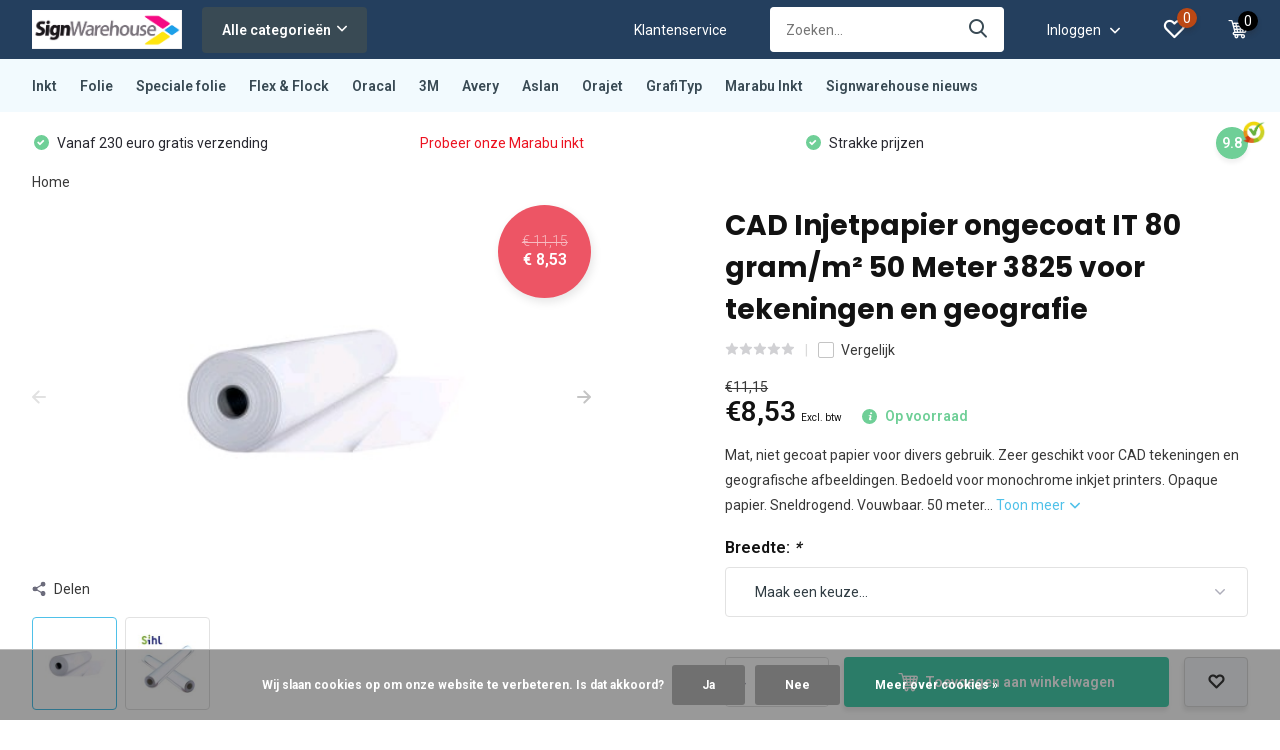

--- FILE ---
content_type: text/html;charset=utf-8
request_url: https://www.signwarehouse.nl/cad-inkjetpapier-ongecoat-80-gram-50-m.html
body_size: 21298
content:
<!doctype html>
<html lang="nl" class="product-page enable-overflow">
	<head>
            <meta charset="utf-8"/>
<!-- [START] 'blocks/head.rain' -->
<!--

  (c) 2008-2026 Lightspeed Netherlands B.V.
  http://www.lightspeedhq.com
  Generated: 20-01-2026 @ 17:17:47

-->
<link rel="canonical" href="https://www.signwarehouse.nl/cad-inkjetpapier-ongecoat-80-gram-50-m.html"/>
<link rel="alternate" href="https://www.signwarehouse.nl/index.rss" type="application/rss+xml" title="Nieuwe producten"/>
<link href="https://cdn.webshopapp.com/assets/cookielaw.css?2025-02-20" rel="stylesheet" type="text/css"/>
<meta name="robots" content="noodp,noydir"/>
<meta property="og:url" content="https://www.signwarehouse.nl/cad-inkjetpapier-ongecoat-80-gram-50-m.html?source=facebook"/>
<meta property="og:site_name" content="Signwarehouse"/>
<meta property="og:title" content="CAD Inkjetpapier ongecoat 80 gram 50 Meter"/>
<meta property="og:description" content="Mat, niet gecoat papier voor divers gebruik. Zeer geschikt voor CAD tekeningen en geografische afbeeldingen. Bedoeld voor monochrome inkjet printers. Opaque papier. Sneldrogend. Vouwbaar. 50 meter"/>
<meta property="og:image" content="https://cdn.webshopapp.com/shops/90294/files/51173520/cad-injetpapier-ongecoat-it-80-gram-m2-50-meter-38.jpg"/>
<script>
</script><!-- BOF Google Code for SignWareHouse - Added by GMU - https://gmu.online/ -->
<!-- Global site tag (gtag.js) - Google Ads: "AW-601822883"-->
<script async src="https://www.googletagmanager.com/gtag/js?id=AW-601822883"></script>
<script>
    window.dataLayer = window.dataLayer || [];
    function gtag(){dataLayer.push(arguments);}
    gtag('js', new Date());

    gtag('config', "AW-601822883");
</script>
<!-- EOF Google Code for SignWareHouse - Added by GMU - https://gmu.online/ -->
<script>
</script>
<!--[if lt IE 9]>
<script src="https://cdn.webshopapp.com/assets/html5shiv.js?2025-02-20"></script>
<![endif]-->
<!-- [END] 'blocks/head.rain' -->
		<meta http-equiv="x-ua-compatible" content="ie=edge">
		<title>CAD Inkjetpapier ongecoat 80 gram 50 Meter - Signwarehouse</title>
		<meta name="description" content="Mat, niet gecoat papier voor divers gebruik. Zeer geschikt voor CAD tekeningen en geografische afbeeldingen. Bedoeld voor monochrome inkjet printers. Opaque papier. Sneldrogend. Vouwbaar. 50 meter">
		<meta name="keywords" content="Mat, gecoat papier voor divers gebruik. Zeer geschikt voor CAD tekeningen en hoge resolutie Graphic Art presentaties Beschikbaar in diverse uitvoeringen 50 / 91 meter. Betaalbaar. Mooie afwerking. Ideaal ook voor Monochroom CAD proef prints en goedkope po">
		<meta name="theme-color" content="#ffffff">
		<meta name="MobileOptimized" content="320">
		<meta name="HandheldFriendly" content="true">
		<meta name="viewport" content="width=device-width, initial-scale=1, initial-scale=1, minimum-scale=1, maximum-scale=1, user-scalable=no">
		<meta name="author" content="https://www.dmws.nl/">
		
		<link rel="preconnect" href="https://fonts.googleapis.com">
		<link rel="dns-prefetch" href="https://fonts.googleapis.com">
				<link rel="preconnect" href="//cdn.webshopapp.com/">
		<link rel="dns-prefetch" href="//cdn.webshopapp.com/">
    
    		<link rel="preload" href="https://fonts.googleapis.com/css?family=Roboto:300,400,500,600,700,800,900%7CPoppins:300,400,500,600,700,800,900&display=swap" as="style">
    <link rel="preload" href="https://cdn.webshopapp.com/shops/90294/themes/171530/assets/owl-carousel-min.css?2025052817324120210105160919" as="style">
    <link rel="preload" href="https://cdn.webshopapp.com/shops/90294/themes/171530/assets/fancybox.css?2025052817324120210105160919" as="style">
    <link rel="preload" href="https://cdn.webshopapp.com/shops/90294/themes/171530/assets/icomoon.css?2025052817324120210105160919" as="style">
    <link rel="preload" href="https://cdn.webshopapp.com/shops/90294/themes/171530/assets/compete.css?2025052817324120210105160919" as="style">
    <link rel="preload" href="https://cdn.webshopapp.com/shops/90294/themes/171530/assets/custom.css?2025052817324120210105160919" as="style">
    
    <link rel="preload" href="https://cdn.webshopapp.com/shops/90294/themes/171530/assets/jquery-3-4-1-min.js?2025052817324120210105160919" as="script">
    <link rel="preload" href="https://cdn.webshopapp.com/shops/90294/themes/171530/assets/jquery-ui.js?2025052817324120210105160919" as="script">
    <link rel="preload" href="https://cdn.webshopapp.com/shops/90294/themes/171530/assets/js-cookie-min.js?2025052817324120210105160919" as="script">
    <link rel="preload" href="https://cdn.webshopapp.com/shops/90294/themes/171530/assets/owl-carousel-min.js?2025052817324120210105160919" as="script">
    <link rel="preload" href="https://cdn.webshopapp.com/shops/90294/themes/171530/assets/fancybox.js?2025052817324120210105160919" as="script">
    <link rel="preload" href="https://cdn.webshopapp.com/shops/90294/themes/171530/assets/lazyload.js?2025052817324120210105160919" as="script">
    <link rel="preload" href="https://cdn.webshopapp.com/assets/gui.js?2025-02-20" as="script">
    <link rel="preload" href="https://cdn.webshopapp.com/shops/90294/themes/171530/assets/script.js?2025052817324120210105160919" as="script">
    <link rel="preload" href="https://cdn.webshopapp.com/shops/90294/themes/171530/assets/custom.js?2025052817324120210105160919" as="script">
        
    <link href="https://fonts.googleapis.com/css?family=Roboto:300,400,500,600,700,800,900%7CPoppins:300,400,500,600,700,800,900&display=swap" rel="stylesheet" type="text/css">
    <link rel="stylesheet" href="https://cdn.webshopapp.com/shops/90294/themes/171530/assets/owl-carousel-min.css?2025052817324120210105160919" type="text/css">
    <link rel="stylesheet" href="https://cdn.webshopapp.com/shops/90294/themes/171530/assets/fancybox.css?2025052817324120210105160919" type="text/css">
    <link rel="stylesheet" href="https://cdn.webshopapp.com/shops/90294/themes/171530/assets/icomoon.css?2025052817324120210105160919" type="text/css">
    <link rel="stylesheet" href="https://cdn.webshopapp.com/shops/90294/themes/171530/assets/compete.css?2025052817324120210105160919" type="text/css">
    <link rel="stylesheet" href="https://cdn.webshopapp.com/shops/90294/themes/171530/assets/custom.css?2025052817324120210105160919" type="text/css">
    
    <script src="https://cdn.webshopapp.com/shops/90294/themes/171530/assets/jquery-3-4-1-min.js?2025052817324120210105160919"></script>

		<link rel="icon" type="image/x-icon" href="https://cdn.webshopapp.com/shops/90294/themes/171530/v/2349230/assets/favicon.ico?20240712113827">
		<link rel="apple-touch-icon" href="https://cdn.webshopapp.com/shops/90294/themes/171530/v/2349230/assets/favicon.ico?20240712113827">
    
    <meta name="msapplication-config" content="https://cdn.webshopapp.com/shops/90294/themes/171530/assets/browserconfig.xml?2025052817324120210105160919">
<meta property="og:title" content="CAD Inkjetpapier ongecoat 80 gram 50 Meter">
<meta property="og:type" content="website"> 
<meta property="og:site_name" content="Signwarehouse">
<meta property="og:url" content="https://www.signwarehouse.nl/">
<meta property="og:image" content="https://cdn.webshopapp.com/shops/90294/files/51173520/1000x1000x2/cad-injetpapier-ongecoat-it-80-gram-m2-50-meter-38.jpg">
<meta name="twitter:title" content="CAD Inkjetpapier ongecoat 80 gram 50 Meter">
<meta name="twitter:description" content="Mat, niet gecoat papier voor divers gebruik. Zeer geschikt voor CAD tekeningen en geografische afbeeldingen. Bedoeld voor monochrome inkjet printers. Opaque papier. Sneldrogend. Vouwbaar. 50 meter">
<meta name="twitter:site" content="Signwarehouse">
<meta name="twitter:card" content="https://cdn.webshopapp.com/shops/90294/themes/171530/v/2349226/assets/logo.png?20240616173019">
<meta name="twitter:image" content="https://cdn.webshopapp.com/shops/90294/themes/171530/v/2349043/assets/big-block-bg.jpg?20240616121740">
<script type="application/ld+json">
  [
        {
      "@context": "http://schema.org",
      "@type": "Product", 
      "name": "CAD Injetpapier ongecoat IT 80 gram/m² 50 Meter 3825 voor tekeningen en geografie",
      "url": "https://www.signwarehouse.nl/cad-inkjetpapier-ongecoat-80-gram-50-m.html",
            "description": "Mat, niet gecoat papier voor divers gebruik. Zeer geschikt voor CAD tekeningen en geografische afbeeldingen. Bedoeld voor monochrome inkjet printers. Opaque papier. Sneldrogend. Vouwbaar. 50 meter",      "image": "https://cdn.webshopapp.com/shops/90294/files/51173520/300x250x2/cad-injetpapier-ongecoat-it-80-gram-m2-50-meter-38.jpg",                        "offers": {
        "@type": "Offer",
        "price": "8.53",        "url": "https://www.signwarehouse.nl/cad-inkjetpapier-ongecoat-80-gram-50-m.html",
        "priceValidUntil": "2027-01-20",
        "priceCurrency": "EUR",
          "availability": "https://schema.org/InStock",
          "inventoryLevel": "0"
              }
          },
        {
      "@context": "http://schema.org/",
      "@type": "Organization",
      "url": "https://www.signwarehouse.nl/",
      "name": "Signwarehouse",
      "legalName": "Signwarehouse",
      "description": "Mat, niet gecoat papier voor divers gebruik. Zeer geschikt voor CAD tekeningen en geografische afbeeldingen. Bedoeld voor monochrome inkjet printers. Opaque papier. Sneldrogend. Vouwbaar. 50 meter",
      "logo": "https://cdn.webshopapp.com/shops/90294/themes/171530/v/2349226/assets/logo.png?20240616173019",
      "image": "https://cdn.webshopapp.com/shops/90294/themes/171530/v/2349043/assets/big-block-bg.jpg?20240616121740",
      "contactPoint": {
        "@type": "ContactPoint",
        "contactType": "Customer service",
        "telephone": ""
      },
      "address": {
        "@type": "PostalAddress",
        "streetAddress": "Kraanspoor 50",
        "addressLocality": "Netherlands",
        "postalCode": " 1033 SE Amsterdam",
        "addressCountry": "NL"
      }
         
    },
    { 
      "@context": "http://schema.org", 
      "@type": "WebSite", 
      "url": "https://www.signwarehouse.nl/", 
      "name": "Signwarehouse",
      "description": "Mat, niet gecoat papier voor divers gebruik. Zeer geschikt voor CAD tekeningen en geografische afbeeldingen. Bedoeld voor monochrome inkjet printers. Opaque papier. Sneldrogend. Vouwbaar. 50 meter",
      "author": [
        {
          "@type": "Organization",
          "url": "https://www.dmws.nl/",
          "name": "DMWS B.V.",
          "address": {
            "@type": "PostalAddress",
            "streetAddress": "Klokgebouw 195 (Strijp-S)",
            "addressLocality": "Eindhoven",
            "addressRegion": "NB",
            "postalCode": "5617 AB",
            "addressCountry": "NL"
          }
        }
      ]
    }
  ]
</script>    
	</head>
	<body>
    <ul class="hidden-data hidden"><li>90294</li><li>171530</li><li>nee</li><li>nl</li><li>live</li><li>info//signwarehouse/nl</li><li>https://www.signwarehouse.nl/</li></ul><header id="top" class="scroll-active"><div class="top-wrap fixed default"><section class="main pos-r"><div class="container pos-r"><div class="d-flex align-center justify-between"><div class="d-flex align-center"><div id="mobile-menu-btn" class="d-none show-1000"><div class="hamburger"><span></span><span></span><span></span><span></span></div></div><a href="https://www.signwarehouse.nl/account/login/" class="hidden show-575-flex"><i class="icon-login"></i></a><div id="logo" class="d-flex align-center"><a href="https://www.signwarehouse.nl/" accesskey="h"><img class="hide-1000 desktop-logo" src="https://cdn.webshopapp.com/shops/90294/themes/171530/v/2349226/assets/logo.png?20240616173019" alt="Signwarehouse" height="50" width="150" /><img class="d-none show-1000 mobile-logo" src="https://cdn.webshopapp.com/shops/90294/themes/171530/v/2422740/assets/logo-mobile.png?20241204173939" alt="Signwarehouse" height="50" width="150" /></a><div id="catbtn" class="hide-1000 btn-wrap"><a href="https://www.signwarehouse.nl/catalog/" class="btn">Alle categorieën <i class="icon-arrow-down"></i></a><div class="categorymenu"><div class="wrap d-flex"><ul class="maincategories"><li data-attribute="inkt"><a href="https://www.signwarehouse.nl/inkt/">Inkt <i class="icon-arrow-right"></i></a></li><li data-attribute="folie"><a href="https://www.signwarehouse.nl/folie/">Folie <i class="icon-arrow-right"></i></a></li><li data-attribute="speciale-folie"><a href="https://www.signwarehouse.nl/speciale-folie/">Speciale folie <i class="icon-arrow-right"></i></a></li><li data-attribute="flex-flock"><a href="https://www.signwarehouse.nl/flex-flock/">Flex &amp; Flock <i class="icon-arrow-right"></i></a></li><li data-attribute="oracal"><a href="https://www.signwarehouse.nl/oracal/">Oracal <i class="icon-arrow-right"></i></a></li><li data-attribute="3m"><a href="https://www.signwarehouse.nl/3m/">3M <i class="icon-arrow-right"></i></a></li><li data-attribute="avery"><a href="https://www.signwarehouse.nl/avery/">Avery <i class="icon-arrow-right"></i></a></li><li data-attribute="aslan"><a href="https://www.signwarehouse.nl/aslan/">Aslan <i class="icon-arrow-right"></i></a></li><li><a href="https://www.signwarehouse.nl/catalog/" class="more">Bekijk alle categorieën</a></li></ul><div class="subcategories"><div class="wrapper" data-category="inkt"><h4>Inkt</h4><ul><li class="sub"><a href="https://www.signwarehouse.nl/inkt/roland-inkt-kopen/">Roland Inkt Kopen: </a></li></ul><ul><li class="sub"><a href="https://www.signwarehouse.nl/inkt/mimaki/">Mimaki</a></li></ul><ul><li class="sub"><a href="https://www.signwarehouse.nl/inkt/mutoh/">Mutoh </a></li></ul><ul><li class="sub"><a href="https://www.signwarehouse.nl/inkt/canon/">Canon </a></li></ul><ul><li class="sub"><a href="https://www.signwarehouse.nl/inkt/hp-designjet-hp-latex/">HP Designjet / HP Latex</a></li></ul></div><div class="wrapper" data-category="folie"><h4>Folie</h4><ul><li class="sub"><a href="https://www.signwarehouse.nl/folie/snijfolie/">Snijfolie</a></li><ul><li><a href="https://www.signwarehouse.nl/folie/snijfolie/3m/">3M</a></li></ul></ul><ul><li class="sub"><a href="https://www.signwarehouse.nl/folie/printfolie/">Printfolie</a></li></ul><ul><li class="sub"><a href="https://www.signwarehouse.nl/folie/carwrap/">Carwrap</a></li><ul><li><a href="https://www.signwarehouse.nl/folie/carwrap/kpmf-vws-1/">KPMF VWS-1</a></li><li><a href="https://www.signwarehouse.nl/folie/carwrap/kpmfvws4/">KPMF VWS‑4 </a></li><li><a href="https://www.signwarehouse.nl/folie/carwrap/zwarte-carwrap-folie/">Zwarte Carwrap Folie</a></li></ul></ul><ul><li class="sub"><a href="https://www.signwarehouse.nl/folie/lichtbak/">Lichtbak</a></li><ul><li><a href="https://www.signwarehouse.nl/folie/lichtbak/avery/">Avery</a></li></ul></ul><ul><li class="sub"><a href="https://www.signwarehouse.nl/folie/reflecterende-folie/">Reflecterende folie</a></li></ul><ul><li class="sub"><a href="https://www.signwarehouse.nl/folie/banner/">Banner</a></li></ul><ul><li class="sub"><a href="https://www.signwarehouse.nl/folie/applicatie-tape/">Applicatie Tape</a></li><ul><li><a href="https://www.signwarehouse.nl/folie/applicatie-tape/siser/">Siser</a></li><li><a href="https://www.signwarehouse.nl/folie/applicatie-tape/rtape/">Rtape</a></li><li><a href="https://www.signwarehouse.nl/folie/applicatie-tape/oratape/">Oratape</a></li><li><a href="https://www.signwarehouse.nl/folie/applicatie-tape/rtape-13269631/">Rtape</a></li><li><a href="https://www.signwarehouse.nl/folie/applicatie-tape/" class="more">Bekijk alles</a></li></ul></ul><ul><li class="sub"><a href="https://www.signwarehouse.nl/folie/laminaat/">Laminaat</a></li><ul><li><a href="https://www.signwarehouse.nl/folie/laminaat/steenslag-folie/">Steenslag folie</a></li><li><a href="https://www.signwarehouse.nl/folie/laminaat/eco-solvent/">(eco) solvent</a></li><li><a href="https://www.signwarehouse.nl/folie/laminaat/paint-protection/">Paint protection </a></li></ul></ul><ul><li class="sub"><a href="https://www.signwarehouse.nl/folie/signmaker-tools/">Signmaker Tools</a></li><ul><li><a href="https://www.signwarehouse.nl/folie/signmaker-tools/car-wrap-tools/">Car Wrap tools</a></li><li><a href="https://www.signwarehouse.nl/folie/signmaker-tools/olfa-messen/">Olfa messen</a></li><li><a href="https://www.signwarehouse.nl/folie/signmaker-tools/summa-cut-series/">Summa Cut Series</a></li><li><a href="https://www.signwarehouse.nl/folie/signmaker-tools/printer-consumable/">Printer consumable</a></li></ul></ul></div><div class="wrapper" data-category="speciale-folie"><h4>Speciale folie</h4><ul><li class="sub"><a href="https://www.signwarehouse.nl/speciale-folie/zansdtraal/">Zansdtraal</a></li></ul><ul><li class="sub"><a href="https://www.signwarehouse.nl/speciale-folie/keuken-wrap/">Keuken Wrap</a></li></ul><ul><li class="sub"><a href="https://www.signwarehouse.nl/speciale-folie/gekleurde-folie/">Gekleurde folie</a></li></ul><ul><li class="sub"><a href="https://www.signwarehouse.nl/speciale-folie/privacy/">Privacy</a></li></ul><ul><li class="sub"><a href="https://www.signwarehouse.nl/speciale-folie/blackboard/">Blackboard</a></li></ul><ul><li class="sub"><a href="https://www.signwarehouse.nl/speciale-folie/plakfolie/">Plakfolie</a></li></ul><ul><li class="sub"><a href="https://www.signwarehouse.nl/speciale-folie/spiegel/">Spiegel</a></li></ul><ul><li class="sub"><a href="https://www.signwarehouse.nl/speciale-folie/muur-vloer/">Muur - Vloer</a></li></ul><ul><li class="sub"><a href="https://www.signwarehouse.nl/speciale-folie/metaal-magnetisch/">Metaal - magnetisch</a></li></ul></div><div class="wrapper" data-category="flex-flock"><h4>Flex &amp; Flock</h4><ul><li class="sub"><a href="https://www.signwarehouse.nl/flex-flock/flock/">Flock</a></li></ul><ul><li class="sub"><a href="https://www.signwarehouse.nl/flex-flock/flex/">Flex</a></li></ul><ul><li class="sub"><a href="https://www.signwarehouse.nl/flex-flock/dtf-en-toebehoren/">DTF en toebehoren</a></li></ul><ul><li class="sub"><a href="https://www.signwarehouse.nl/flex-flock/printflex/">Printflex</a></li></ul><ul><li class="sub"><a href="https://www.signwarehouse.nl/flex-flock/pt-transferpers/">PT Transferpers</a></li></ul></div><div class="wrapper" data-category="oracal"><h4>Oracal</h4><ul><li class="sub"><a href="https://www.signwarehouse.nl/oracal/cad-cam-vinyl/">Cad/Cam Vinyl</a></li></ul><ul><li class="sub"><a href="https://www.signwarehouse.nl/oracal/reflecterende-folie/">Reflecterende folie</a></li></ul><ul><li class="sub"><a href="https://www.signwarehouse.nl/oracal/translucent-transparant-en-fluoriserend/">Translucent / Transparant en Fluoriserend</a></li></ul><ul><li class="sub"><a href="https://www.signwarehouse.nl/oracal/anti-steenslagfolie/">Anti-Steenslagfolie</a></li></ul><ul><li class="sub"><a href="https://www.signwarehouse.nl/oracal/banner/">Banner</a></li></ul></div><div class="wrapper" data-category="3m"><h4>3M</h4></div><div class="wrapper" data-category="avery"><h4>Avery</h4></div><div class="wrapper" data-category="aslan"><h4>Aslan</h4><ul><li class="sub"><a href="https://www.signwarehouse.nl/aslan/zandstraal/">Zandstraal</a></li></ul><ul><li class="sub"><a href="https://www.signwarehouse.nl/aslan/raam-folie/">Raam folie</a></li><ul><li><a href="https://www.signwarehouse.nl/aslan/raam-folie/gekleurde-folie/">Gekleurde folie</a></li><li><a href="https://www.signwarehouse.nl/aslan/raam-folie/spiegelfolie/">Spiegelfolie</a></li></ul></ul><ul><li class="sub"><a href="https://www.signwarehouse.nl/aslan/wrap-the-floor-house/">Wrap the floor / house</a></li><ul><li><a href="https://www.signwarehouse.nl/aslan/wrap-the-floor-house/magneet-folie/">Magneet Folie</a></li><li><a href="https://www.signwarehouse.nl/aslan/wrap-the-floor-house/vloer-laminaat/">Vloer Laminaat</a></li></ul></ul><ul><li class="sub"><a href="https://www.signwarehouse.nl/aslan/decor/">Decor</a></li></ul></div><div class="wrapper" data-category="orajet"><h4>Orajet</h4><ul><li class="sub"><a href="https://www.signwarehouse.nl/orajet/eco-solvent-latex-uv/">(eco) solvent, latex, UV</a></li><ul><li><a href="https://www.signwarehouse.nl/orajet/eco-solvent-latex-uv/rollup-en-display-films/">Rollup en display films</a></li></ul></ul><ul><li class="sub"><a href="https://www.signwarehouse.nl/orajet/one-way-vision/">One way Vision</a></li></ul></div><div class="wrapper" data-category="grafityp"><h4>GrafiTyp</h4><ul><li class="sub"><a href="https://www.signwarehouse.nl/grafityp/uncoated-media/">Uncoated Media</a></li></ul><ul><li class="sub"><a href="https://www.signwarehouse.nl/grafityp/etched-glass/">Etched glass</a></li></ul></div><div class="wrapper" data-category="marabu-inkt"><h4>Marabu Inkt</h4><ul><li class="sub"><a href="https://www.signwarehouse.nl/marabu-inkt/marabu-solvent-inkten/">Marabu Solvent Inkten</a></li></ul><ul><li class="sub"><a href="https://www.signwarehouse.nl/marabu-inkt/marabu-uv-inkten/">Marabu UV Inkten</a></li></ul></div></div></div></div></div></div></div><div class="d-flex align-center justify-end top-nav"><a href="/service/" class="hide-1000">Klantenservice</a><div id="showSearch" class="hide-575"><input type="search" value="" placeholder="Zoeken..."><button type="submit" title="Zoeken" disabled="disabled"><i class="icon-search"></i></button></div><div class="login with-drop hide-575"><a href="https://www.signwarehouse.nl/account/login/"><span>Inloggen <i class="icon-arrow-down"></i></span></a><div class="dropdown"><form method="post" id="formLogin" action="https://www.signwarehouse.nl/account/loginPost/?return=https://www.signwarehouse.nl/cad-inkjetpapier-ongecoat-80-gram-50-m.html"><h3>Inloggen</h3><p>Maak bestellen nóg makkelijker!</p><div><label for="formLoginEmail">E-mailadres<span class="c-negatives">*</span></label><input type="email" id="formLoginEmail" name="email" placeholder="E-mailadres" autocomplete='email' tabindex=1 required></div><div><label for="formLoginPassword">Wachtwoord</label><a href="https://www.signwarehouse.nl/account/password/" class="forgot" tabindex=6>Wachtwoord vergeten?</a><input type="password" id="formLoginPassword" name="password" placeholder="Wachtwoord" autocomplete="current-password" tabindex=2 required></div><div><input type="hidden" name="key" value="869daa084c457ba8c77aefd132198252" /><input type="hidden" name="type" value="login" /><button type="submit" onclick="$('#formLogin').submit(); return false;" class="btn" tabindex=3>Inloggen</button></div></form><div><p class="register">Nog geen account? <a href="https://www.signwarehouse.nl/account/register/" tabindex=5>Account aanmaken</a></p></div></div></div><div class="favorites"><a href="https://www.signwarehouse.nl/account/wishlist/" class="count"><span class="items" data-wishlist-items="">0</span><i class="icon-wishlist"></i></a></div><div class="cart with-drop"><a href="https://www.signwarehouse.nl/cart/" class="count"><span>0</span><i class="icon-cart5"></i></a><div class="dropdown"><h3>Winkelwagen</h3><i class="icon-close hidden show-575"></i><p>Uw winkelwagen is leeg</p></div></div></div></div></div><div class="search-autocomplete"><div id="searchExpanded"><div class="container pos-r d-flex align-center"><form action="https://www.signwarehouse.nl/search/" method="get" id="formSearch"  class="search-form d-flex align-center"  data-search-type="desktop"><span onclick="$(this).closest('form').submit();" title="Zoeken" class="search-icon"><i class="icon-search"></i></span><input type="text" name="q" autocomplete="off"  value="" placeholder="Zoeken" class="standard-input" data-input="desktop"/></form><div class="close hide-575">Sluiten</div></div><div class="overlay hide-575"></div></div><div class="container pos-r"><div id="searchResults" class="results-wrap with-filter with-cats" data-search-type="desktop"><div class="close"><i class="icon-close"></i></div><h4>Categorieën</h4><div class="categories hidden"><ul class="d-flex"></ul></div><div class="d-flex justify-between"><div class="filter-scroll-wrap"><div class="filter-scroll"><div class="subtitle title-font">Filters</div><form data-search-type="desktop"><div class="filter-boxes"><div class="filter-wrap sort"><select name="sort" class="custom-select"></select></div></div><div class="filter-boxes custom-filters"></div></form></div></div><ul class="search-products products-livesearch"></ul></div><div class="more"><a href="#" class="btn accent">Bekijk alle resultaten <span>(0)</span></a></div></div></div></div></section><section id="menu" class="hide-1000 megamenu"><div class="container"><nav class="menu"><ul class="d-flex align-center"><li class="item has-children"><a class="itemLink" href="https://www.signwarehouse.nl/inkt/" title="Inkt">Inkt</a><ul class="subnav"><li class="count">69 producten in Inkt</li><li class="subitem"><a class="subitemLink " href="https://www.signwarehouse.nl/inkt/roland-inkt-kopen/" title="Roland Inkt Kopen: ">Roland Inkt Kopen: </a></li><li class="subitem"><a class="subitemLink " href="https://www.signwarehouse.nl/inkt/mimaki/" title="Mimaki">Mimaki</a></li><li class="subitem"><a class="subitemLink " href="https://www.signwarehouse.nl/inkt/mutoh/" title="Mutoh ">Mutoh </a></li><li class="subitem"><a class="subitemLink " href="https://www.signwarehouse.nl/inkt/canon/" title="Canon ">Canon </a></li><li class="subitem"><a class="subitemLink " href="https://www.signwarehouse.nl/inkt/hp-designjet-hp-latex/" title="HP Designjet / HP Latex">HP Designjet / HP Latex</a></li></ul></li><li class="item has-children"><a class="itemLink" href="https://www.signwarehouse.nl/folie/" title="Folie">Folie</a><ul class="subnav"><li class="count">236 producten in Folie</li><li class="subitem has-children"><a class="subitemLink " href="https://www.signwarehouse.nl/folie/snijfolie/" title="Snijfolie">Snijfolie</a><ul class="subsubnav"><li class="subitem"><a class="subitemLink" href="https://www.signwarehouse.nl/folie/snijfolie/3m/" title="3M">3M</a></li></ul></li><li class="subitem"><a class="subitemLink " href="https://www.signwarehouse.nl/folie/printfolie/" title="Printfolie">Printfolie</a></li><li class="subitem has-children"><a class="subitemLink " href="https://www.signwarehouse.nl/folie/carwrap/" title="Carwrap">Carwrap</a><ul class="subsubnav"><li class="subitem"><a class="subitemLink" href="https://www.signwarehouse.nl/folie/carwrap/kpmf-vws-1/" title="KPMF VWS-1">KPMF VWS-1</a></li><li class="subitem"><a class="subitemLink" href="https://www.signwarehouse.nl/folie/carwrap/kpmfvws4/" title="KPMF VWS‑4 ">KPMF VWS‑4 </a></li><li class="subitem"><a class="subitemLink" href="https://www.signwarehouse.nl/folie/carwrap/zwarte-carwrap-folie/" title="Zwarte Carwrap Folie">Zwarte Carwrap Folie</a></li></ul></li><li class="subitem has-children"><a class="subitemLink " href="https://www.signwarehouse.nl/folie/lichtbak/" title="Lichtbak">Lichtbak</a><ul class="subsubnav"><li class="subitem"><a class="subitemLink" href="https://www.signwarehouse.nl/folie/lichtbak/avery/" title="Avery">Avery</a></li></ul></li><li class="subitem"><a class="subitemLink " href="https://www.signwarehouse.nl/folie/reflecterende-folie/" title="Reflecterende folie">Reflecterende folie</a></li><li class="subitem"><a class="subitemLink " href="https://www.signwarehouse.nl/folie/banner/" title="Banner">Banner</a></li><li class="subitem has-children"><a class="subitemLink " href="https://www.signwarehouse.nl/folie/applicatie-tape/" title="Applicatie Tape">Applicatie Tape</a><ul class="subsubnav"><li class="subitem"><a class="subitemLink" href="https://www.signwarehouse.nl/folie/applicatie-tape/siser/" title="Siser">Siser</a></li><li class="subitem"><a class="subitemLink" href="https://www.signwarehouse.nl/folie/applicatie-tape/rtape/" title="Rtape">Rtape</a></li><li class="subitem"><a class="subitemLink" href="https://www.signwarehouse.nl/folie/applicatie-tape/oratape/" title="Oratape">Oratape</a></li><li class="subitem"><a class="subitemLink" href="https://www.signwarehouse.nl/folie/applicatie-tape/rtape-13269631/" title="Rtape">Rtape</a></li><li><a href="https://www.signwarehouse.nl/folie/applicatie-tape/" class="more">Bekijk alles</a></li></ul></li><li class="subitem has-children"><a class="subitemLink " href="https://www.signwarehouse.nl/folie/laminaat/" title="Laminaat">Laminaat</a><ul class="subsubnav"><li class="subitem"><a class="subitemLink" href="https://www.signwarehouse.nl/folie/laminaat/steenslag-folie/" title="Steenslag folie">Steenslag folie</a></li><li class="subitem"><a class="subitemLink" href="https://www.signwarehouse.nl/folie/laminaat/eco-solvent/" title="(eco) solvent">(eco) solvent</a></li><li class="subitem"><a class="subitemLink" href="https://www.signwarehouse.nl/folie/laminaat/paint-protection/" title="Paint protection ">Paint protection </a></li></ul></li><li class="subitem has-children"><a class="subitemLink " href="https://www.signwarehouse.nl/folie/signmaker-tools/" title="Signmaker Tools">Signmaker Tools</a><ul class="subsubnav"><li class="subitem"><a class="subitemLink" href="https://www.signwarehouse.nl/folie/signmaker-tools/car-wrap-tools/" title="Car Wrap tools">Car Wrap tools</a></li><li class="subitem"><a class="subitemLink" href="https://www.signwarehouse.nl/folie/signmaker-tools/olfa-messen/" title="Olfa messen">Olfa messen</a></li><li class="subitem"><a class="subitemLink" href="https://www.signwarehouse.nl/folie/signmaker-tools/summa-cut-series/" title="Summa Cut Series">Summa Cut Series</a></li><li class="subitem"><a class="subitemLink" href="https://www.signwarehouse.nl/folie/signmaker-tools/printer-consumable/" title="Printer consumable">Printer consumable</a></li></ul></li></ul></li><li class="item has-children"><a class="itemLink" href="https://www.signwarehouse.nl/speciale-folie/" title="Speciale folie">Speciale folie</a><ul class="subnav"><li class="count">4 producten in Speciale folie</li><li class="subitem"><a class="subitemLink " href="https://www.signwarehouse.nl/speciale-folie/zansdtraal/" title="Zansdtraal">Zansdtraal</a></li><li class="subitem"><a class="subitemLink " href="https://www.signwarehouse.nl/speciale-folie/keuken-wrap/" title="Keuken Wrap">Keuken Wrap</a></li><li class="subitem"><a class="subitemLink " href="https://www.signwarehouse.nl/speciale-folie/gekleurde-folie/" title="Gekleurde folie">Gekleurde folie</a></li><li class="subitem"><a class="subitemLink " href="https://www.signwarehouse.nl/speciale-folie/privacy/" title="Privacy">Privacy</a></li><li class="subitem"><a class="subitemLink " href="https://www.signwarehouse.nl/speciale-folie/blackboard/" title="Blackboard">Blackboard</a></li><li class="subitem"><a class="subitemLink " href="https://www.signwarehouse.nl/speciale-folie/plakfolie/" title="Plakfolie">Plakfolie</a></li><li class="subitem"><a class="subitemLink " href="https://www.signwarehouse.nl/speciale-folie/spiegel/" title="Spiegel">Spiegel</a></li><li class="subitem"><a class="subitemLink " href="https://www.signwarehouse.nl/speciale-folie/muur-vloer/" title="Muur - Vloer">Muur - Vloer</a></li><li class="subitem"><a class="subitemLink " href="https://www.signwarehouse.nl/speciale-folie/metaal-magnetisch/" title="Metaal - magnetisch">Metaal - magnetisch</a></li></ul></li><li class="item has-children"><a class="itemLink" href="https://www.signwarehouse.nl/flex-flock/" title="Flex &amp; Flock">Flex &amp; Flock</a><ul class="subnav"><li class="count">24 producten in Flex &amp; Flock</li><li class="subitem"><a class="subitemLink " href="https://www.signwarehouse.nl/flex-flock/flock/" title="Flock">Flock</a></li><li class="subitem"><a class="subitemLink " href="https://www.signwarehouse.nl/flex-flock/flex/" title="Flex">Flex</a></li><li class="subitem"><a class="subitemLink " href="https://www.signwarehouse.nl/flex-flock/dtf-en-toebehoren/" title="DTF en toebehoren">DTF en toebehoren</a></li><li class="subitem"><a class="subitemLink " href="https://www.signwarehouse.nl/flex-flock/printflex/" title="Printflex">Printflex</a></li><li class="subitem"><a class="subitemLink " href="https://www.signwarehouse.nl/flex-flock/pt-transferpers/" title="PT Transferpers">PT Transferpers</a></li></ul></li><li class="item has-children"><a class="itemLink" href="https://www.signwarehouse.nl/oracal/" title="Oracal">Oracal</a><ul class="subnav"><li class="count">40 producten in Oracal</li><li class="subitem"><a class="subitemLink " href="https://www.signwarehouse.nl/oracal/cad-cam-vinyl/" title="Cad/Cam Vinyl">Cad/Cam Vinyl</a></li><li class="subitem"><a class="subitemLink " href="https://www.signwarehouse.nl/oracal/reflecterende-folie/" title="Reflecterende folie">Reflecterende folie</a></li><li class="subitem"><a class="subitemLink " href="https://www.signwarehouse.nl/oracal/translucent-transparant-en-fluoriserend/" title="Translucent / Transparant en Fluoriserend">Translucent / Transparant en Fluoriserend</a></li><li class="subitem"><a class="subitemLink " href="https://www.signwarehouse.nl/oracal/anti-steenslagfolie/" title="Anti-Steenslagfolie">Anti-Steenslagfolie</a></li><li class="subitem"><a class="subitemLink " href="https://www.signwarehouse.nl/oracal/banner/" title="Banner">Banner</a></li></ul></li><li class="item"><a class="itemLink" href="https://www.signwarehouse.nl/3m/" title="3M">3M</a></li><li class="item"><a class="itemLink" href="https://www.signwarehouse.nl/avery/" title="Avery">Avery</a></li><li class="item has-children"><a class="itemLink" href="https://www.signwarehouse.nl/aslan/" title="Aslan">Aslan</a><ul class="subnav"><li class="count">48 producten in Aslan</li><li class="subitem"><a class="subitemLink " href="https://www.signwarehouse.nl/aslan/zandstraal/" title="Zandstraal">Zandstraal</a></li><li class="subitem has-children"><a class="subitemLink " href="https://www.signwarehouse.nl/aslan/raam-folie/" title="Raam folie">Raam folie</a><ul class="subsubnav"><li class="subitem"><a class="subitemLink" href="https://www.signwarehouse.nl/aslan/raam-folie/gekleurde-folie/" title="Gekleurde folie">Gekleurde folie</a></li><li class="subitem"><a class="subitemLink" href="https://www.signwarehouse.nl/aslan/raam-folie/spiegelfolie/" title="Spiegelfolie">Spiegelfolie</a></li></ul></li><li class="subitem has-children"><a class="subitemLink " href="https://www.signwarehouse.nl/aslan/wrap-the-floor-house/" title="Wrap the floor / house">Wrap the floor / house</a><ul class="subsubnav"><li class="subitem"><a class="subitemLink" href="https://www.signwarehouse.nl/aslan/wrap-the-floor-house/magneet-folie/" title="Magneet Folie">Magneet Folie</a></li><li class="subitem"><a class="subitemLink" href="https://www.signwarehouse.nl/aslan/wrap-the-floor-house/vloer-laminaat/" title="Vloer Laminaat">Vloer Laminaat</a></li></ul></li><li class="subitem"><a class="subitemLink " href="https://www.signwarehouse.nl/aslan/decor/" title="Decor">Decor</a></li></ul></li><li class="item has-children"><a class="itemLink" href="https://www.signwarehouse.nl/orajet/" title="Orajet">Orajet</a><ul class="subnav"><li class="count">29 producten in Orajet</li><li class="subitem has-children"><a class="subitemLink " href="https://www.signwarehouse.nl/orajet/eco-solvent-latex-uv/" title="(eco) solvent, latex, UV">(eco) solvent, latex, UV</a><ul class="subsubnav"><li class="subitem"><a class="subitemLink" href="https://www.signwarehouse.nl/orajet/eco-solvent-latex-uv/rollup-en-display-films/" title="Rollup en display films">Rollup en display films</a></li></ul></li><li class="subitem"><a class="subitemLink " href="https://www.signwarehouse.nl/orajet/one-way-vision/" title="One way Vision">One way Vision</a></li></ul></li><li class="item has-children"><a class="itemLink" href="https://www.signwarehouse.nl/grafityp/" title="GrafiTyp">GrafiTyp</a><ul class="subnav"><li class="count">24 producten in GrafiTyp</li><li class="subitem"><a class="subitemLink " href="https://www.signwarehouse.nl/grafityp/uncoated-media/" title="Uncoated Media">Uncoated Media</a></li><li class="subitem"><a class="subitemLink " href="https://www.signwarehouse.nl/grafityp/etched-glass/" title="Etched glass">Etched glass</a></li></ul></li><li class="item has-children"><a class="itemLink" href="https://www.signwarehouse.nl/marabu-inkt/" title="Marabu Inkt">Marabu Inkt</a><ul class="subnav"><li class="count">11 producten in Marabu Inkt</li><li class="subitem"><a class="subitemLink " href="https://www.signwarehouse.nl/marabu-inkt/marabu-solvent-inkten/" title="Marabu Solvent Inkten">Marabu Solvent Inkten</a></li><li class="subitem"><a class="subitemLink " href="https://www.signwarehouse.nl/marabu-inkt/marabu-uv-inkten/" title="Marabu UV Inkten">Marabu UV Inkten</a></li></ul></li><li class="item"><a href="https://www.signwarehouse.nl/blogs/signwarehouse-nieuws/" title="Signwarehouse nieuws" class="itemLink">Signwarehouse nieuws</a></li></ul></nav></div></section><div id="mobileMenu" class="hide"><div class="wrap"><ul><li class="all hidden"><a href="#"><i class="icon-nav-left"></i>Alle categorieën</a></li><li class="cat has-children"><a class="itemLink" href="https://www.signwarehouse.nl/inkt/" title="Inkt">Inkt<i class="icon-arrow-right"></i></a><ul class="subnav hidden"><li class="subitem"><a class="subitemLink" href="https://www.signwarehouse.nl/inkt/roland-inkt-kopen/" title="Roland Inkt Kopen: ">Roland Inkt Kopen: </a></li><li class="subitem"><a class="subitemLink" href="https://www.signwarehouse.nl/inkt/mimaki/" title="Mimaki">Mimaki</a></li><li class="subitem"><a class="subitemLink" href="https://www.signwarehouse.nl/inkt/mutoh/" title="Mutoh ">Mutoh </a></li><li class="subitem"><a class="subitemLink" href="https://www.signwarehouse.nl/inkt/canon/" title="Canon ">Canon </a></li><li class="subitem"><a class="subitemLink" href="https://www.signwarehouse.nl/inkt/hp-designjet-hp-latex/" title="HP Designjet / HP Latex">HP Designjet / HP Latex</a></li></ul></li><li class="cat has-children"><a class="itemLink" href="https://www.signwarehouse.nl/folie/" title="Folie">Folie<i class="icon-arrow-right"></i></a><ul class="subnav hidden"><li class="subitem has-children"><a class="subitemLink" href="https://www.signwarehouse.nl/folie/snijfolie/" title="Snijfolie">Snijfolie<i class="icon-arrow-right"></i></a><ul class="subsubnav hidden"><li class="subitem"><a class="subitemLink" href="https://www.signwarehouse.nl/folie/snijfolie/3m/" title="3M">3M</a></li></ul></li><li class="subitem"><a class="subitemLink" href="https://www.signwarehouse.nl/folie/printfolie/" title="Printfolie">Printfolie</a></li><li class="subitem has-children"><a class="subitemLink" href="https://www.signwarehouse.nl/folie/carwrap/" title="Carwrap">Carwrap<i class="icon-arrow-right"></i></a><ul class="subsubnav hidden"><li class="subitem"><a class="subitemLink" href="https://www.signwarehouse.nl/folie/carwrap/kpmf-vws-1/" title="KPMF VWS-1">KPMF VWS-1</a></li><li class="subitem"><a class="subitemLink" href="https://www.signwarehouse.nl/folie/carwrap/kpmfvws4/" title="KPMF VWS‑4 ">KPMF VWS‑4 </a></li><li class="subitem"><a class="subitemLink" href="https://www.signwarehouse.nl/folie/carwrap/zwarte-carwrap-folie/" title="Zwarte Carwrap Folie">Zwarte Carwrap Folie</a></li></ul></li><li class="subitem has-children"><a class="subitemLink" href="https://www.signwarehouse.nl/folie/lichtbak/" title="Lichtbak">Lichtbak<i class="icon-arrow-right"></i></a><ul class="subsubnav hidden"><li class="subitem"><a class="subitemLink" href="https://www.signwarehouse.nl/folie/lichtbak/avery/" title="Avery">Avery</a></li></ul></li><li class="subitem"><a class="subitemLink" href="https://www.signwarehouse.nl/folie/reflecterende-folie/" title="Reflecterende folie">Reflecterende folie</a></li><li class="subitem"><a class="subitemLink" href="https://www.signwarehouse.nl/folie/banner/" title="Banner">Banner</a></li><li class="subitem has-children"><a class="subitemLink" href="https://www.signwarehouse.nl/folie/applicatie-tape/" title="Applicatie Tape">Applicatie Tape<i class="icon-arrow-right"></i></a><ul class="subsubnav hidden"><li class="subitem"><a class="subitemLink" href="https://www.signwarehouse.nl/folie/applicatie-tape/siser/" title="Siser">Siser</a></li><li class="subitem"><a class="subitemLink" href="https://www.signwarehouse.nl/folie/applicatie-tape/rtape/" title="Rtape">Rtape</a></li><li class="subitem"><a class="subitemLink" href="https://www.signwarehouse.nl/folie/applicatie-tape/oratape/" title="Oratape">Oratape</a></li><li class="subitem"><a class="subitemLink" href="https://www.signwarehouse.nl/folie/applicatie-tape/rtape-13269631/" title="Rtape">Rtape</a></li><li class="subitem"><a class="subitemLink" href="https://www.signwarehouse.nl/folie/applicatie-tape/3m/" title="3M">3M</a></li></ul></li><li class="subitem has-children"><a class="subitemLink" href="https://www.signwarehouse.nl/folie/laminaat/" title="Laminaat">Laminaat<i class="icon-arrow-right"></i></a><ul class="subsubnav hidden"><li class="subitem"><a class="subitemLink" href="https://www.signwarehouse.nl/folie/laminaat/steenslag-folie/" title="Steenslag folie">Steenslag folie</a></li><li class="subitem"><a class="subitemLink" href="https://www.signwarehouse.nl/folie/laminaat/eco-solvent/" title="(eco) solvent">(eco) solvent</a></li><li class="subitem"><a class="subitemLink" href="https://www.signwarehouse.nl/folie/laminaat/paint-protection/" title="Paint protection ">Paint protection </a></li></ul></li><li class="subitem has-children"><a class="subitemLink" href="https://www.signwarehouse.nl/folie/signmaker-tools/" title="Signmaker Tools">Signmaker Tools<i class="icon-arrow-right"></i></a><ul class="subsubnav hidden"><li class="subitem"><a class="subitemLink" href="https://www.signwarehouse.nl/folie/signmaker-tools/car-wrap-tools/" title="Car Wrap tools">Car Wrap tools</a></li><li class="subitem"><a class="subitemLink" href="https://www.signwarehouse.nl/folie/signmaker-tools/olfa-messen/" title="Olfa messen">Olfa messen</a></li><li class="subitem"><a class="subitemLink" href="https://www.signwarehouse.nl/folie/signmaker-tools/summa-cut-series/" title="Summa Cut Series">Summa Cut Series</a></li><li class="subitem"><a class="subitemLink" href="https://www.signwarehouse.nl/folie/signmaker-tools/printer-consumable/" title="Printer consumable">Printer consumable</a></li></ul></li></ul></li><li class="cat has-children"><a class="itemLink" href="https://www.signwarehouse.nl/speciale-folie/" title="Speciale folie">Speciale folie<i class="icon-arrow-right"></i></a><ul class="subnav hidden"><li class="subitem"><a class="subitemLink" href="https://www.signwarehouse.nl/speciale-folie/zansdtraal/" title="Zansdtraal">Zansdtraal</a></li><li class="subitem"><a class="subitemLink" href="https://www.signwarehouse.nl/speciale-folie/keuken-wrap/" title="Keuken Wrap">Keuken Wrap</a></li><li class="subitem"><a class="subitemLink" href="https://www.signwarehouse.nl/speciale-folie/gekleurde-folie/" title="Gekleurde folie">Gekleurde folie</a></li><li class="subitem"><a class="subitemLink" href="https://www.signwarehouse.nl/speciale-folie/privacy/" title="Privacy">Privacy</a></li><li class="subitem"><a class="subitemLink" href="https://www.signwarehouse.nl/speciale-folie/blackboard/" title="Blackboard">Blackboard</a></li><li class="subitem"><a class="subitemLink" href="https://www.signwarehouse.nl/speciale-folie/plakfolie/" title="Plakfolie">Plakfolie</a></li><li class="subitem"><a class="subitemLink" href="https://www.signwarehouse.nl/speciale-folie/spiegel/" title="Spiegel">Spiegel</a></li><li class="subitem"><a class="subitemLink" href="https://www.signwarehouse.nl/speciale-folie/muur-vloer/" title="Muur - Vloer">Muur - Vloer</a></li><li class="subitem"><a class="subitemLink" href="https://www.signwarehouse.nl/speciale-folie/metaal-magnetisch/" title="Metaal - magnetisch">Metaal - magnetisch</a></li></ul></li><li class="cat has-children"><a class="itemLink" href="https://www.signwarehouse.nl/flex-flock/" title="Flex &amp; Flock">Flex &amp; Flock<i class="icon-arrow-right"></i></a><ul class="subnav hidden"><li class="subitem"><a class="subitemLink" href="https://www.signwarehouse.nl/flex-flock/flock/" title="Flock">Flock</a></li><li class="subitem"><a class="subitemLink" href="https://www.signwarehouse.nl/flex-flock/flex/" title="Flex">Flex</a></li><li class="subitem"><a class="subitemLink" href="https://www.signwarehouse.nl/flex-flock/dtf-en-toebehoren/" title="DTF en toebehoren">DTF en toebehoren</a></li><li class="subitem"><a class="subitemLink" href="https://www.signwarehouse.nl/flex-flock/printflex/" title="Printflex">Printflex</a></li><li class="subitem"><a class="subitemLink" href="https://www.signwarehouse.nl/flex-flock/pt-transferpers/" title="PT Transferpers">PT Transferpers</a></li></ul></li><li class="cat has-children"><a class="itemLink" href="https://www.signwarehouse.nl/oracal/" title="Oracal">Oracal<i class="icon-arrow-right"></i></a><ul class="subnav hidden"><li class="subitem"><a class="subitemLink" href="https://www.signwarehouse.nl/oracal/cad-cam-vinyl/" title="Cad/Cam Vinyl">Cad/Cam Vinyl</a></li><li class="subitem"><a class="subitemLink" href="https://www.signwarehouse.nl/oracal/reflecterende-folie/" title="Reflecterende folie">Reflecterende folie</a></li><li class="subitem"><a class="subitemLink" href="https://www.signwarehouse.nl/oracal/translucent-transparant-en-fluoriserend/" title="Translucent / Transparant en Fluoriserend">Translucent / Transparant en Fluoriserend</a></li><li class="subitem"><a class="subitemLink" href="https://www.signwarehouse.nl/oracal/anti-steenslagfolie/" title="Anti-Steenslagfolie">Anti-Steenslagfolie</a></li><li class="subitem"><a class="subitemLink" href="https://www.signwarehouse.nl/oracal/banner/" title="Banner">Banner</a></li></ul></li><li class="cat"><a class="itemLink" href="https://www.signwarehouse.nl/3m/" title="3M">3M</a></li><li class="cat"><a class="itemLink" href="https://www.signwarehouse.nl/avery/" title="Avery">Avery</a></li><li class="cat has-children"><a class="itemLink" href="https://www.signwarehouse.nl/aslan/" title="Aslan">Aslan<i class="icon-arrow-right"></i></a><ul class="subnav hidden"><li class="subitem"><a class="subitemLink" href="https://www.signwarehouse.nl/aslan/zandstraal/" title="Zandstraal">Zandstraal</a></li><li class="subitem has-children"><a class="subitemLink" href="https://www.signwarehouse.nl/aslan/raam-folie/" title="Raam folie">Raam folie<i class="icon-arrow-right"></i></a><ul class="subsubnav hidden"><li class="subitem"><a class="subitemLink" href="https://www.signwarehouse.nl/aslan/raam-folie/gekleurde-folie/" title="Gekleurde folie">Gekleurde folie</a></li><li class="subitem"><a class="subitemLink" href="https://www.signwarehouse.nl/aslan/raam-folie/spiegelfolie/" title="Spiegelfolie">Spiegelfolie</a></li></ul></li><li class="subitem has-children"><a class="subitemLink" href="https://www.signwarehouse.nl/aslan/wrap-the-floor-house/" title="Wrap the floor / house">Wrap the floor / house<i class="icon-arrow-right"></i></a><ul class="subsubnav hidden"><li class="subitem"><a class="subitemLink" href="https://www.signwarehouse.nl/aslan/wrap-the-floor-house/magneet-folie/" title="Magneet Folie">Magneet Folie</a></li><li class="subitem"><a class="subitemLink" href="https://www.signwarehouse.nl/aslan/wrap-the-floor-house/vloer-laminaat/" title="Vloer Laminaat">Vloer Laminaat</a></li></ul></li><li class="subitem"><a class="subitemLink" href="https://www.signwarehouse.nl/aslan/decor/" title="Decor">Decor</a></li></ul></li><li class="cat has-children"><a class="itemLink" href="https://www.signwarehouse.nl/orajet/" title="Orajet">Orajet<i class="icon-arrow-right"></i></a><ul class="subnav hidden"><li class="subitem has-children"><a class="subitemLink" href="https://www.signwarehouse.nl/orajet/eco-solvent-latex-uv/" title="(eco) solvent, latex, UV">(eco) solvent, latex, UV<i class="icon-arrow-right"></i></a><ul class="subsubnav hidden"><li class="subitem"><a class="subitemLink" href="https://www.signwarehouse.nl/orajet/eco-solvent-latex-uv/rollup-en-display-films/" title="Rollup en display films">Rollup en display films</a></li></ul></li><li class="subitem"><a class="subitemLink" href="https://www.signwarehouse.nl/orajet/one-way-vision/" title="One way Vision">One way Vision</a></li></ul></li><li class="cat has-children"><a class="itemLink" href="https://www.signwarehouse.nl/grafityp/" title="GrafiTyp">GrafiTyp<i class="icon-arrow-right"></i></a><ul class="subnav hidden"><li class="subitem"><a class="subitemLink" href="https://www.signwarehouse.nl/grafityp/uncoated-media/" title="Uncoated Media">Uncoated Media</a></li><li class="subitem"><a class="subitemLink" href="https://www.signwarehouse.nl/grafityp/etched-glass/" title="Etched glass">Etched glass</a></li></ul></li><li class="cat has-children"><a class="itemLink" href="https://www.signwarehouse.nl/marabu-inkt/" title="Marabu Inkt">Marabu Inkt<i class="icon-arrow-right"></i></a><ul class="subnav hidden"><li class="subitem"><a class="subitemLink" href="https://www.signwarehouse.nl/marabu-inkt/marabu-solvent-inkten/" title="Marabu Solvent Inkten">Marabu Solvent Inkten</a></li><li class="subitem"><a class="subitemLink" href="https://www.signwarehouse.nl/marabu-inkt/marabu-uv-inkten/" title="Marabu UV Inkten">Marabu UV Inkten</a></li></ul></li><li class="other all"><a href="https://www.signwarehouse.nl/catalog/">Alle categorieën</a></li><li class="other"><a href="https://www.signwarehouse.nl/blogs/signwarehouse-nieuws/" title="Signwarehouse nieuws" class="itemLink">Signwarehouse nieuws</a></li><li class="other"><a href="/service/">Klantenservice</a></li><li class="other"><a href="https://www.signwarehouse.nl/account/login/">Inloggen</a></li></ul></div></div></div><div class="below-main"></div><div class="usps"><div class="container"><div class="d-flex align-center justify-between"><ul class="d-flex align-center usps-slider owl-carousel"><li class="announcement"><a href="https://www.signwarehouse.nl/marabu-inkt/">Probeer onze Marabu inkt</a></li><li><i class="icon-check-white"></i>
                                                  Strakke prijzen
                                            </li><li><i class="icon-check-white"></i>
                                                  Persoonlijke aandacht
                                              </li><li><i class="icon-check-white"></i>
                                                  Vanaf 230 euro gratis verzending
                                              </li></ul><ul><li class="feedback-company hide-575"><a href="#" target="_blank"><span>9.8</span><img class="lazy" src="https://cdn.webshopapp.com/shops/90294/themes/171530/assets/lazy-preload.jpg?2025052817324120210105160919" data-src="https://cdn.webshopapp.com/shops/90294/themes/171530/assets/feedback-image.png?20240916102632" alt="Feedback widget" height="23" width="23" /></a></li></ul></div></div></div></header><nav class="breadcrumbs"><div class="container"><ol class="d-flex hide-575"><li><a href="https://www.signwarehouse.nl/">Home</a></li></ol><ol class="hidden show-575-flex"><li><i class="icon-arrow-right"></i><a href="https://www.signwarehouse.nl/">Home</a></li></ol></div></nav><section id="product"><div class="container"><article class="content d-flex justify-between"><a href="https://www.signwarehouse.nl/account/" class="add-to-wishlist hidden show-575-flex"><i class="icon-wishlist"></i></a><div class="gallery"><div class="featured"><div class="price hide-575"><div class="line-through">€ 11,15</div><div class="current">€ 8,53</div></div><div class="owl-carousel product-img-main"><div class="item"><img class="lazy" height="360" src="https://cdn.webshopapp.com/shops/90294/themes/171530/assets/lazy-preload.jpg?2025052817324120210105160919" data-src="https://cdn.webshopapp.com/shops/90294/files/51173520/cad-injetpapier-ongecoat-it-80-gram-m2-50-meter-38.jpg" alt="CAD Injetpapier ongecoat IT 80 gram/m² 50 Meter 3825 voor tekeningen en geografie"></div><div class="item"><img class="lazy" height="360" src="https://cdn.webshopapp.com/shops/90294/themes/171530/assets/lazy-preload.jpg?2025052817324120210105160919" data-src="https://cdn.webshopapp.com/shops/90294/files/51173524/cad-injetpapier-ongecoat-it-80-gram-m2-50-meter-38.jpg" alt="CAD Injetpapier ongecoat IT 80 gram/m² 50 Meter 3825 voor tekeningen en geografie"></div></div><div class="share hide-768"><i class="icon-share"></i> Delen
            <ul class="list-social d-flex align-center"><li class="mail"><a href="/cdn-cgi/l/email-protection#[base64]"><i class="icon-email"></i></a></li><li class="fb"><a href="https://www.facebook.com/sharer/sharer.php?u=https://www.signwarehouse.nl/cad-inkjetpapier-ongecoat-80-gram-50-m.html" target="_blank" rel="noopener"><i class="icon-facebook"></i></a></li><li class="tw"><a href="https://twitter.com/home?status=https://www.signwarehouse.nl/cad-inkjetpapier-ongecoat-80-gram-50-m.html" target="_blank" rel="noopener"><i class="icon-twitter"></i></a></li><li class="whatsapp"><a href="https://api.whatsapp.com/send?text=CAD Injetpapier ongecoat IT 80 gram/m² 50 Meter 3825 voor tekeningen en geografie%3A+https://www.signwarehouse.nl/cad-inkjetpapier-ongecoat-80-gram-50-m.html" target="_blank" rel="noopener"><i class="icon-whatsapp"></i></a></li></ul></div><div class="product-img-nav d-flex align-center hide-575"><div class="owl-carousel product-thumbs"><div class="item"><img class="lazy" height="81" src="https://cdn.webshopapp.com/shops/90294/themes/171530/assets/lazy-preload.jpg?2025052817324120210105160919" data-src="https://cdn.webshopapp.com/shops/90294/files/51173520/162x162x2/cad-injetpapier-ongecoat-it-80-gram-m2-50-meter-38.jpg" alt="CAD Injetpapier ongecoat IT 80 gram/m² 50 Meter 3825 voor tekeningen en geografie"></div><div class="item"><img class="lazy" height="81" src="https://cdn.webshopapp.com/shops/90294/themes/171530/assets/lazy-preload.jpg?2025052817324120210105160919" data-src="https://cdn.webshopapp.com/shops/90294/files/51173524/162x162x2/cad-injetpapier-ongecoat-it-80-gram-m2-50-meter-38.jpg" alt="CAD Injetpapier ongecoat IT 80 gram/m² 50 Meter 3825 voor tekeningen en geografie"></div></div></div></div></div><div class="data"><header class="title"><h1>CAD Injetpapier ongecoat IT 80 gram/m² 50 Meter 3825 voor tekeningen en geografie</h1><div class="meta"><div class="stars"><a href="#reviews"><i class="icon-star-grey"></i><i class="icon-star-grey"></i><i class="icon-star-grey"></i><i class="icon-star-grey"></i><i class="icon-star-grey"></i></a></div><div class="compare d-flex align-center check hide-575"><label for="add_compare_22892402" class="compare d-flex align-center"><input class="compare-check" id="add_compare_22892402" type="checkbox" value="" data-add-url="https://www.signwarehouse.nl/compare/add/40703134/" data-del-url="https://www.signwarehouse.nl/compare/delete/40703134/" data-id="22892402" ><span class="checkmark"></span><i class="icon-check-white"></i> Vergelijk
                </label></div></div></header><div class="price"><div class="from"><span>€11,15</span></div><div class="for"><span>€8,53</span><span class="tax">Excl. btw</span><span class="hurry"><i class="icon-info"></i>  Op voorraad</span></div></div><div class="description">Mat, niet gecoat papier voor divers gebruik. Zeer geschikt voor CAD tekeningen en geografische afbeeldingen. Bedoeld voor monochrome inkjet printers. Opaque papier. Sneldrogend. Vouwbaar. 50 meter... <a href="#description">Toon meer <i class="icon-arrow-down"></i></a></div><form action="https://www.signwarehouse.nl/cart/add/40703134/" id="product_configure_form" method="post" class="actions d-flex "><div class="variations"><input type="hidden" name="bundle_id" id="product_configure_bundle_id" value=""><div class="product-configure"><div class="product-configure-custom" role="region" aria-label="Product configurations"><div class="product-configure-custom-option" ><label for="product_configure_custom_1409642" id="gui-product-custom-field-title-1409642">Breedte: <em aria-hidden="true">*</em></label><select name="custom[1409642]" id="product_configure_custom_1409642" aria-required="true"><option value="" disabled="disabled" selected="selected">Maak een keuze...</option><option value="11987366">61</option><option value="11987368">85 (+37,71%)</option><option value="11987370">91,6 (+50%)</option><option value="11987372">106,7 (+73,77%)</option></select><div class="product-configure-clear"></div></div></div></div></div><div class="cart d-flex align-center justify-between big qty-in-btn"><div class="qty"><input type="number" name="quantity" value="1" min="0" /><div class="change"><a href="javascript:;" onclick="updateQuantity('up');" class="up">+</a><a href="javascript:;" onclick="updateQuantity('down');" class="down">-</a></div></div><a href="javascript:;" onclick="$('#product_configure_form').submit();" class="btn addtocart icon hidden show-768-flex" title="Toevoegen aan winkelwagen"><i class="icon-cart5"></i> Toevoegen aan winkelwagen</a><a href="javascript:;" onclick="$('#product_configure_form').submit();" class="btn addtocart icon hide-768" title="Toevoegen aan winkelwagen"><i class="icon-cart5"></i> Toevoegen aan winkelwagen</a><a href="https://www.signwarehouse.nl/account/" class="btn grey icon add-to-wishlist hide-575"></a></div></form><div class="usps"><ul class="columns"><li><i class="icon-check-white"></i>Artikel gaat per strekkende meter / rol</li><li><i class="icon-check-white"></i>Geleverd aan 1 stuk</li><li><i class="icon-check-white"></i>Profiteer van volumekorting</li></ul></div><div class="check hidden show-575"><label for="add_compare_22892402" class="compare d-flex align-center"><input class="compare-check" id="add_compare_22892402" type="checkbox" value="" data-add-url="https://www.signwarehouse.nl/compare/add/40703134/" data-del-url="https://www.signwarehouse.nl/compare/delete/40703134/" data-id="22892402" ><span class="checkmark"></span><i class="icon-check-white"></i> Vergelijk
            </label></div></div></article></div><div class="popup gallery-popup"><div class="container d-flex align-center justify-center h-100"><div class="wrap"><i class="icon-close"></i><div class="images-wrap owl-carousel popup-images"><div class="item"><img class="lazy" height="600" width="600" src="https://cdn.webshopapp.com/shops/90294/themes/171530/assets/lazy-preload.jpg?2025052817324120210105160919" data-src="https://cdn.webshopapp.com/shops/90294/files/51173520/cad-injetpapier-ongecoat-it-80-gram-m2-50-meter-38.jpg" alt="CAD Injetpapier ongecoat IT 80 gram/m² 50 Meter 3825 voor tekeningen en geografie"></div><div class="item"><img class="lazy" height="600" width="600" src="https://cdn.webshopapp.com/shops/90294/themes/171530/assets/lazy-preload.jpg?2025052817324120210105160919" data-src="https://cdn.webshopapp.com/shops/90294/files/51173524/cad-injetpapier-ongecoat-it-80-gram-m2-50-meter-38.jpg" alt="CAD Injetpapier ongecoat IT 80 gram/m² 50 Meter 3825 voor tekeningen en geografie"></div></div><div class="owl-carousel popup-images-nav"><div class="item"><img class="lazy" height="81" src="https://cdn.webshopapp.com/shops/90294/themes/171530/assets/lazy-preload.jpg?2025052817324120210105160919" data-src="https://cdn.webshopapp.com/shops/90294/files/51173520/162x162x2/cad-injetpapier-ongecoat-it-80-gram-m2-50-meter-38.jpg" alt="CAD Injetpapier ongecoat IT 80 gram/m² 50 Meter 3825 voor tekeningen en geografie"></div><div class="item"><img class="lazy" height="81" src="https://cdn.webshopapp.com/shops/90294/themes/171530/assets/lazy-preload.jpg?2025052817324120210105160919" data-src="https://cdn.webshopapp.com/shops/90294/files/51173524/162x162x2/cad-injetpapier-ongecoat-it-80-gram-m2-50-meter-38.jpg" alt="CAD Injetpapier ongecoat IT 80 gram/m² 50 Meter 3825 voor tekeningen en geografie"></div></div></div></div></div></section><section id="product-content"><nav class="product-navigation hide-1000"><div class="container"><ul><li><a href="#description" class="active">Productomschrijving</a></li><li><a href="#reviews">Reviews</a></li><li><a href="#accessoires">Accessoires</a></li></ul></div></nav><div class="container"><section id="description" class="description d-flex justify-between w-50"><h3 class="hidden show-575">Productomschrijving<i class="icon-arrow-down"></i></h3><div class="desc-wrap"><div class="desc"><h3 class="hide-575">Productomschrijving</h3><div class="wrapper"><div class="inner">CAD Injetpapier ongecoat IT 80 gram is heel geschikt voor uw CAD werkzaamheden. Het papier is weining licht doorlatend en heeft een goede helederheid voor duidelijke presentatie.<br /><br />Deze  papierserie is zeer betalbaar en laat zich goed vouwen en kan tegen een stootje.<br /><br /><span>T</span><br /><table><tbody><tr><th width="230"><span>Dikte</span></th><td><span>105 mil</span></td></tr><tr><th><span>»Basis Gewicht (gsm)</span></th><td>80</td></tr><tr><th><span>" Afwerking</span></th><td><span>Matte</span></td></tr><tr><th><span>»Dekking</span></th><td><span>95</span></td></tr><tr><th><span>" Witheid</span></th><td>126</td></tr><tr><th><span>" Blokkeren</span></th><td><span>Nee</span></td></tr></tbody></table><br />Maten (rol  50 meter)
<p>61,00<br />84,00<br />91,4<br />106,7</p><h3>Voordelen</h3><ul><li>Briljant papier met een uitstekende lijnscherpte</li><li>Korte droogtijd</li><li>Geschikt voor waterbased</li><li>Uitstekende weerstand en vouweigenschappen</li><li>Een uitstekende prijs-kwaliteitverhouding</li></ul></div><p class="more">Toon meer <i class="icon-arrow-down"></i></p><p class="more hidden">Toon minder <i class="icon-arrow-up-blue"></i></p></div></div></div></section><section id="reviews"><h3 class="hidden show-575">Reviews<i class="icon-arrow-down"></i></h3><div class="overview"><h3 class="hide-575">Reviews</h3><div class="rating"><div class="stars"><a href="#reviews"><i class="icon-star-grey"></i><i class="icon-star-grey"></i><i class="icon-star-grey"></i><i class="icon-star-grey"></i><i class="icon-star-grey"></i></a></div><span><strong>0</strong> from <strong>5</strong><span class="light">Based on 0 reviews</span></span></div><a href="https://www.signwarehouse.nl/account/review/22892402/" class="btn grey"><i class="icon-pencil"></i> Schrijf je eigen review</a></div><div><p>Er zijn nog geen reviews geschreven over dit product..</p></div></section><section id="share" class="hidden show-575"><h3>Delen<i class="icon-arrow-down"></i></h3><div class="share"><ul class="list-social d-flex align-center"><li class="mail"><a href="/cdn-cgi/l/email-protection#[base64]"><i class="icon-email"></i></a></li><li class="fb"><a href="https://www.facebook.com/sharer/sharer.php?u=https://www.signwarehouse.nl/cad-inkjetpapier-ongecoat-80-gram-50-m.html" target="_blank" rel="noopener"><i class="icon-facebook"></i></a></li><li class="tw"><a href="https://twitter.com/home?status=https://www.signwarehouse.nl/cad-inkjetpapier-ongecoat-80-gram-50-m.html" target="_blank" rel="noopener"><i class="icon-twitter"></i></a></li><li class="whatsapp"><a href="https://api.whatsapp.com/send?text=CAD Injetpapier ongecoat IT 80 gram/m² 50 Meter 3825 voor tekeningen en geografie%3A+https://www.signwarehouse.nl/cad-inkjetpapier-ongecoat-80-gram-50-m.html" target="_blank" rel="noopener"><i class="icon-whatsapp"></i></a></li></ul></div></section></div></section><section id="accessoires" class="mb-0"><div class="container d-flex align-center"><div class="content"><h3>Accessoires</h3><p>Complete your purchase</p></div><div class="slider-wrap"><div class="slider-articles plain" data-items=1><div class="article" data-url="https://www.signwarehouse.nl/cad-inkjetpapier-ongecoat-80-gram-91-m.html"><a href="https://www.signwarehouse.nl/cad-inkjetpapier-ongecoat-80-gram-91-m.html"><img class="owl-lazy lazy" data-src="https://cdn.webshopapp.com/shops/90294/files/51175904/170x120x2/image.jpg" alt="CAD Inkjetpapier ongecoat 80 gram 91 M" height="130" width="185"></a><div class="description"><a href="https://www.signwarehouse.nl/cad-inkjetpapier-ongecoat-80-gram-91-m.html" class="title">CAD Inkjetpapier ongecoat 80 gram 91 M</a><div class="price d-flex align-center justify-center"><span class="prev">€ 20,55</span><span class="current">€ 15,57</span><span class="tax">Excl. btw</span></div></div><div class="actions d-flex justify-end"><!--               <div class="choose-variant"><select name="choose_variant" id="choose_variant"></select></div> --><a href="cart/add/40716646" class="btn addtocart"><i class="icon-cart5"></i></a></div></div></div></div></div></section><section id="add-to-cart" class="hide-575"><div class="container"><div class="product-wrap d-flex align-center justify-between"><div class="img"><img class="lazy" src="https://cdn.webshopapp.com/shops/90294/themes/171530/assets/lazy-preload.jpg?2025052817324120210105160919" data-src="https://cdn.webshopapp.com/shops/90294/files/51173520/image.jpg" alt="CAD Injetpapier ongecoat IT 80 gram/m² 50 Meter 3825 voor tekeningen en geografie" height="120" width="120"></div><div class="price"><div class="from">€ 11,15</div><div class="for">€ 8,53</div><div class="tax">Excl. btw</div></div><div class="text"><div class="title">CAD Injetpapier ongecoat IT 80 gram/m² 50 Meter 3825 voor tekeningen en geografie</div><span class="stock hurry"><i class="icon-info"></i>  Op voorraad</span></div><a href="javascript:;" onclick="$('#product_configure_form').submit();" class="btn addtocart icon" title="Toevoegen aan winkelwagen"><i class="icon-cart5"></i> Toevoegen aan winkelwagen</a></div></div></section><script data-cfasync="false" src="/cdn-cgi/scripts/5c5dd728/cloudflare-static/email-decode.min.js"></script><script type="text/javascript">
  jQuery(function ($) {
    $.fn.hScroll = function (amount) {
    	amount = amount || 120;
      $(this).bind("DOMMouseScroll mousewheel", function (event) {
        var oEvent = event.originalEvent, 
        direction = oEvent.detail ? oEvent.detail * -amount : oEvent.wheelDelta, 
        position = $(this).scrollLeft();
        position += direction > 0 ? -amount : amount;
        $(this).scrollLeft(position);
        event.preventDefault();
      })
    };
  });
  
  $(document).ready(function(){
    if ( $('.variationswrap .buttons').length ) {
      var isMac = navigator.platform.toUpperCase().indexOf('MAC')>=0;
      if ( ! isMac ) {
  			$('.variationswrap .buttons').hScroll(100);
      }
    }
  });
  
  var updatebtn = $("#product .content .data .actions .cart.qty-in-btn .btn.addtocart.show-768-flex");
  // Mobile quantitiy update button
  if ($(window).width() < 576) {
    updatebtn.append('<span></span>');
  }
  
  function updateQuantity(way){
      var quantity = parseInt($('.cart input').val());

      if (way == 'up'){
          if (quantity < 999){
              quantity++;
          } else {
              quantity = 999;
          }
      } else {
          if (quantity > 1){
              quantity--;
          } else {
              quantity = 1;
          }
      }

      $('.cart input').val(quantity);
  		if ($(window).width() < 576 ) {
        if ( quantity > 1 ) {
        	updatebtn.find('span').text(quantity);
        } else {
          updatebtn.find('span').text('');
        }
      }
  		$('.cart input').trigger('change');
  }
  
  // Variant blocks
  $(document).ready(function() {
  	$('.variationswrap.blocks .product-configure-options > .product-configure-options-option').each( function() {
      $(this).find('select > option').each( function() {
        var classes = '';

        if( $(this).attr('selected') ) {
          classes += ' active'
        }

        $(this).parent().parent().append('<a href="https://www.signwarehouse.nl/cad-inkjetpapier-ongecoat-80-gram-50-m.html?id=40703134" class="variant-block'+classes+'" data-option="'+$(this).parent().attr('name')+'" data-option-val="'+$(this).val()+'" data-pid="'+22892402+'">'+$(this).html()+'</a>')
      })

      $(this).find('select').remove();
      $(this).find('.nice-select').remove();
    }); 
    $('.variationswrap.blocks').show();

    $('.variant-block').on('click', function(e){
      var gotoUrl = 'product/options/22892402?';

      $('.variant-block.active').each( function(){
        gotoUrl += $(this).attr('data-option');
        gotoUrl += '=';
        gotoUrl += $(this).attr('data-option-val')+'&';
      });

        gotoUrl += $(this).attr('data-option');
        gotoUrl += '=';
        gotoUrl += $(this).attr('data-option-val');

      document.location = gotoUrl;

      e.preventDefault();
    });
	});
</script><footer id="footer"><div class="footer-top"><div class="container"><div class="d-flex justify-between"><div class="chat"><figure><img class="lazy" src="https://cdn.webshopapp.com/shops/90294/themes/171530/assets/lazy-preload.jpg?2025052817324120210105160919" data-src="https://cdn.webshopapp.com/shops/90294/themes/171530/v/2349014/assets/footer-image-service.png?20240616113555" alt="Uw alternatief in de Sign wereld voor inkt, vinyl en service" width="135" height="185"></figure><h3>Ook voor project aanbiedingen</h3><p>- Maatwerk</p><p class="text"></p><div class="bot d-flex align-center"><div class="hidden show-575 links"><a href="/cdn-cgi/l/email-protection#741d1a121b34071d131a031506111c1b0107115a1a18"><span class="__cf_email__" data-cfemail="7f161119103f0c161811081e0d1a17100a0c1a511113">[email&#160;protected]</span></a></div></div></div><div class="right d-flex justify-between"><div class="contact hide-575"><h3>Bel , app of mail ons!</h3><p>Meestal dezelfde dag antwoord</p><div class="links"><a href="/cdn-cgi/l/email-protection#21484f474e615248464f56405344494e5452440f4f4d"><span class="__cf_email__" data-cfemail="cba2a5ada48bb8a2aca5bcaab9aea3a4beb8aee5a5a7">[email&#160;protected]</span></a></div></div><div class="newsletter"><div class="logo"><a href="https://www.signwarehouse.nl/" accesskey="f"><img class="lazy" src="https://cdn.webshopapp.com/shops/90294/themes/171530/assets/lazy-preload.jpg?2025052817324120210105160919" data-src="https://cdn.webshopapp.com/shops/90294/themes/171530/v/2349016/assets/footer-logo.png?20240616113925" alt="Signwarehouse" width="150" height="130"></a></div><p>Abonneer op de nieuwsbrief</p><form id="formNewsletterFooter" action="https://www.signwarehouse.nl/account/newsletter/" method="post"><input type="hidden" name="key" value="869daa084c457ba8c77aefd132198252" /><input type="text" name="email" id="formNewsletterEmailFooter" placeholder="E-mailadres"/><button type="submit" class="btn">Abonneer</button><a class="small" href="https://www.signwarehouse.nl/service/privacy-policy/">* Lees hier de wettelijke beperkingen</a></form></div></div></div></div></div><nav class="footer-navigation"><div class="container"><div class="d-flex align-start justify-between"><div><h3>Klantenservice<i class="icon-arrow-down hidden show-575"></i></h3><ul><li><a href="https://www.signwarehouse.nl/service/about/" title="Over ons">Over ons</a></li><li><a href="https://www.signwarehouse.nl/service/general-terms-conditions/" title="Algemene voorwaarden">Algemene voorwaarden</a></li><li><a href="https://www.signwarehouse.nl/service/disclaimer/" title="Disclaimer">Disclaimer</a></li><li><a href="https://www.signwarehouse.nl/service/privacy-policy/" title="Privacy Policy">Privacy Policy</a></li><li><a href="https://www.signwarehouse.nl/service/shipping-returns/" title="Verzenden &amp; retourneren">Verzenden &amp; retourneren</a></li><li><a href="https://www.signwarehouse.nl/service/" title="Contact">Contact</a></li></ul></div><div><h3>Mijn account<i class="icon-arrow-down hidden show-575"></i></h3><ul><li><a href="https://www.signwarehouse.nl/account/" title="Registreren">Registreren</a></li><li><a href="https://www.signwarehouse.nl/account/orders/" title="Mijn bestellingen">Mijn bestellingen</a></li><li><a href="https://www.signwarehouse.nl/account/tickets/" title="Mijn tickets">Mijn tickets</a></li><li><a href="https://www.signwarehouse.nl/account/wishlist/" title="Mijn verlanglijst">Mijn verlanglijst</a></li><li><a href="https://www.signwarehouse.nl/compare/">Vergelijk producten</a></li></ul></div><div><h3>Categorieën<i class="icon-arrow-down hidden show-575"></i></h3><ul><li ><a href="https://www.signwarehouse.nl/inkt/">Inkt</a><span class="more-cats"><span class="plus-min"></span></span></li><li ><a href="https://www.signwarehouse.nl/folie/">Folie</a><span class="more-cats"><span class="plus-min"></span></span></li><li ><a href="https://www.signwarehouse.nl/speciale-folie/">Speciale folie</a><span class="more-cats"><span class="plus-min"></span></span></li><li ><a href="https://www.signwarehouse.nl/flex-flock/">Flex &amp; Flock</a><span class="more-cats"><span class="plus-min"></span></span></li><li ><a href="https://www.signwarehouse.nl/oracal/">Oracal</a><span class="more-cats"><span class="plus-min"></span></span></li><li ><a href="https://www.signwarehouse.nl/3m/">3M</a></li><li ><a href="https://www.signwarehouse.nl/avery/">Avery</a></li><li ><a href="https://www.signwarehouse.nl/aslan/">Aslan</a><span class="more-cats"><span class="plus-min"></span></span></li></ul></div><div><h3>Contact<i class="icon-arrow-down hidden show-575"></i></h3><ul class="list-contact"><li class="companyName strong">Signwarehouse</li><li class="address">Kraanspoor 50</li><li> 1033 SE Amsterdam</li><li>Netherlands</li><li><b>E-mail:</b><a href="/cdn-cgi/l/email-protection#7910171f16390a101e170e180b1c11160c0a1c571715" class="email"><span class="__cf_email__" data-cfemail="e48d8a828ba4978d838a938596818c8b919781ca8a88">[email&#160;protected]</span></a></li><li class="info">Uw alternatief in Folie en Inkt</li><li class="info">Oracal dealer</li><li class="info">Marabu Dealer</li></ul></div></div></div></nav><div class="copyright"><div class="container"><div class="d-flex align-start justify-between"><div class="social d-flex"><a href="https://www.facebook.com/" target="_blank" rel="noopener"><i class="icon-social-fb"></i></a><a href="https://www.twitter.com/" target="_blank" rel="noopener"><i class="icon-social-tw"></i></a><a href="https://www.instagram.com" target="_blank" rel="noopener"><i class="icon-social-ig"></i></a><a href="https://www.pinterest.com/" target="_blank" rel="noopener"><i class="icon-social-pn"></i></a><a href="https://www.youtube.com/" target="_blank" rel="noopener"><i class="icon-social-yt"></i></a><a href="https://www.linkedin.com" target="_blank" rel="noopener"><img src="https://cdn.webshopapp.com/shops/90294/themes/171530/assets/icon-linkedin.svg?2025052817324120210105160919" alt="LinkedIn" height="12" width="12" /></a></div><div class="copy"><span class="dmws-copyright">© Copyright 2026 - Theme By <a href="https://dmws.nl/pages/lightspeed-themes" target="_blank" rel="noopener">DMWS</a> x <a href="https://plus.dmws.nl/" title="Upgrade your theme with Plus+ for Lightspeed" target="_blank" rel="noopener">Plus+</a>  - <a href="https://www.signwarehouse.nl/rss/">RSS-feed</a></span><br/>
          Uw alternatief in de Sign wereld voor inkt, vinyl en service <b class="c-accent">9.8</b> - 123 Ratings          <div class="payments d-flex justify-around dmws-payments"><img class="lazy" src="https://cdn.webshopapp.com/shops/90294/themes/171530/assets/lazy-preload.jpg?2025052817324120210105160919" data-src="https://cdn.webshopapp.com/shops/90294/themes/171530/assets/z-invoice.svg?2025052817324120210105160919" alt="invoice" width="30" height="21"></div></div><div class="hallmarks d-flex align-center justify-end"></div></div></div></div></footer><script data-cfasync="false" src="/cdn-cgi/scripts/5c5dd728/cloudflare-static/email-decode.min.js"></script><script>
       var instaUser = false;
  var notfound = 'Geen producten gevonden';
  var showMore = 'Toon meer';
  var showLess = 'Toon minder';
  var showSecondImage = '1';
  var basicUrl = 'https://www.signwarehouse.nl/';
  var baseDomain = '.signwarehouse.nl';
  var shopId = 90294;
  var priceStatus = 'enabled';
  var deleteWishlistUrl = 'https://www.signwarehouse.nl/account/wishlistDelete/';
  var wishlistUrl = 'https://www.signwarehouse.nl/account/wishlist/?format=json';
  var cartUrl = 'https://www.signwarehouse.nl/cart/?format=json';
  var shopSsl = true;
	var wishlistActive = true;
  var loggedIn = 0;
  var addedText = 'In wishlist';
 	var compareUrl = 'https://www.signwarehouse.nl/compare/?format=json';
	var ajaxTranslations = {"Add to cart":"Toevoegen aan winkelwagen","Wishlist":"Verlanglijst","Add to wishlist":"Aan verlanglijst toevoegen","Compare":"Vergelijk","Add to compare":"Toevoegen om te vergelijken","Brands":"Merken","Discount":"Korting","Delete":"Verwijderen","Total excl. VAT":"Totaal excl. btw","Shipping costs":"Verzendkosten","Total incl. VAT":"Totaal incl. btw","Read more":"Lees meer","Read less":"Lees minder","January":"Januari","February":"Februari","March":"Maart","April":"April","May":"Mei","June":"Juni","July":"Juli","August":"Augustus","September":"September","October":"Oktober","November":"November","December":"December","Sunday":"Zondag","Monday":"Maandag","Tuesday":"Dinsdag","Wednesday":"Woensdag","Thursday":"Donderdag","Friday":"Vrijdag","Saturday":"Zaterdag","Your review has been accepted for moderation.":"Het taalgebruik in uw review is goedgekeurd.","Order":"Order","Date":"Datum","Total":"Totaal","Status":"Status","View product":"Bekijk product","Awaiting payment":"In afwachting van betaling","Awaiting pickup":"Wacht op afhalen","Picked up":"Afgehaald","Shipped":"Verzonden","Cancelled":"Geannuleerd","No products found":"Geen producten gevonden","Awaiting shipment":"Wacht op verzending","No orders found":"No orders found","Additional costs":"Bijkomende kosten"};
	var shopCategories = {"2530894":{"id":2530894,"parent":0,"path":["2530894"],"depth":1,"image":41758410,"type":"category","url":"inkt","title":"Inkt","description":"Alle bekende merken inkt van Mimaki, Roland, Canon en HP onder een groep. Hier vindt u zowel originele inkten alswel betrouwbare comaptible inkten - voor een betere prijs. Er zijn eco-solvent  inkten, UV inkt en water based.","count":69,"subs":{"2557462":{"id":2557462,"parent":2530894,"path":["2557462","2530894"],"depth":2,"image":309604118,"type":"category","url":"inkt\/roland-inkt-kopen","title":"Roland Inkt Kopen: ","description":"Eco solvent inkt voor diverse types Roland printers. Type Max I, Max II, Max III en truevis","count":24},"10338425":{"id":10338425,"parent":2530894,"path":["10338425","2530894"],"depth":2,"image":459733101,"type":"category","url":"inkt\/mimaki","title":"Mimaki","description":"Mimaki originele en compatible inkten","count":13},"11311419":{"id":11311419,"parent":2530894,"path":["11311419","2530894"],"depth":2,"image":459733127,"type":"category","url":"inkt\/mutoh","title":"Mutoh ","description":"","count":9},"2553180":{"id":2553180,"parent":2530894,"path":["2553180","2530894"],"depth":2,"image":431824639,"type":"category","url":"inkt\/canon","title":"Canon ","description":"Pigment inkt Canon iPF Series. compatible quality inks. Betaalbaar en goed - voor uw portomonnee ","count":13},"4117949":{"id":4117949,"parent":2530894,"path":["4117949","2530894"],"depth":2,"image":84010460,"type":"category","url":"inkt\/hp-designjet-hp-latex","title":"HP Designjet \/ HP Latex","description":"Loop geen risico met compatible inkten. Deze Duitse inkten stemmen precies overeen met origineel. Geen nieuwe profielen aanmaken. Geen toestanden met RIP, gewoon direct resultaat zonder omkijken. Alleen de prijs is anders.","count":11}}},"10923209":{"id":10923209,"parent":0,"path":["10923209"],"depth":1,"image":422784731,"type":"category","url":"folie","title":"Folie","description":"Folies zijn beschikbaar voor allerlei toepassingen zoals belettering, privacy maar ook voor bewegwijzering. Tools, laminaat en applicatietape ontbreken zeer zeker niet. Dit alles in diverse maten en kwaliteiten zodat u voor elke klus de juiste kan kiezen.","count":236,"subs":{"9930244":{"id":9930244,"parent":10923209,"path":["9930244","10923209"],"depth":2,"image":482860063,"type":"category","url":"folie\/snijfolie","title":"Snijfolie","description":"Ontdek de beste snijfolie van 3M, Oracal en Avery. Hoogwaardige folies met superieure verwerkbaarheid, een lange levensduur en een breed scala aan kleuren en finishes.","count":74,"subs":{"11681485":{"id":11681485,"parent":9930244,"path":["11681485","9930244","10923209"],"depth":3,"image":0,"type":"category","url":"folie\/snijfolie\/3m","title":"3M","description":"Gegoten kwaliteit (Cast): Voorkomt krimp bij extreme hitte of kou.\r\nPerfect voor Vloot & Infra: Ontwikkeld voor langdurig buitenverbruik (tot 120 maanden).\r\nVerwerkingsgemak: Superieure pel-eigenschappen, zelfs bij complexe letters en logo's.\r\n3M\u2122 Systeem","count":58}}},"10923285":{"id":10923285,"parent":10923209,"path":["10923285","10923209"],"depth":2,"image":407228472,"type":"category","url":"folie\/printfolie","title":"Printfolie","description":"","count":102},"10923447":{"id":10923447,"parent":10923209,"path":["10923447","10923209"],"depth":2,"image":459733273,"type":"category","url":"folie\/carwrap","title":"Carwrap","description":"Vind de beste carwrap folies van 3M, Avery en KPMF. Hoogwaardige gietfolie met superieure verwerkbaarheid, een lange levensduur en de mooiste kleuren en finishes.\r\n\r\n","count":106,"subs":{"11441834":{"id":11441834,"parent":10923447,"path":["11441834","10923447","10923209"],"depth":3,"image":0,"type":"category","url":"folie\/carwrap\/kpmf-vws-1","title":"KPMF VWS-1","description":"","count":1},"11474264":{"id":11474264,"parent":10923447,"path":["11474264","10923447","10923209"],"depth":3,"image":0,"type":"category","url":"folie\/carwrap\/kpmfvws4","title":"KPMF\u202fVWS\u20114\u202f","description":"KPMF\u202fVWS\u20114\u202fis\u202feen\u202fexclusieve\u202fpremium\u202fcast\u202fcarwrap\u2011folie\u202fmet\u202fdiepe\u202fkleureffecten\u202fen\u202fAirelease\u2011technologie.\u202fPerfecte\u202fconformiteit\u202fop\u202f3D\u2011vormen\u202fvoor\u202fprofessionele\u202fwraps.\r\n","count":86},"13387644":{"id":13387644,"parent":10923447,"path":["13387644","10923447","10923209"],"depth":3,"image":488461119,"type":"category","url":"folie\/carwrap\/zwarte-carwrap-folie","title":"Zwarte Carwrap Folie","description":"Ontdek welke zwarte folie het beste past bij jouw toepassing. Lees alles over soorten, montage en onderhoud van zwarte carwrap folie. Bestel direct bij Signwarehouse.","count":4}}},"10923463":{"id":10923463,"parent":10923209,"path":["10923463","10923209"],"depth":2,"image":459733351,"type":"category","url":"folie\/lichtbak","title":"Lichtbak","description":"","count":50,"subs":{"11680882":{"id":11680882,"parent":10923463,"path":["11680882","10923463","10923209"],"depth":3,"image":0,"type":"category","url":"folie\/lichtbak\/avery","title":"Avery","description":"","count":38}}},"10923484":{"id":10923484,"parent":10923209,"path":["10923484","10923209"],"depth":2,"image":459733382,"type":"category","url":"folie\/reflecterende-folie","title":"Reflecterende folie","description":"Reflecterende folie van premium kwaliteit. Verbetert zichtbaarheid en veiligheid van voertuigen en objecten. Oralite folie direct uit voorraad verzonden.","count":5},"10923510":{"id":10923510,"parent":10923209,"path":["10923510","10923209"],"depth":2,"image":459733405,"type":"category","url":"folie\/banner","title":"Banner","description":"","count":2},"6763478":{"id":6763478,"parent":10923209,"path":["6763478","10923209"],"depth":2,"image":422740805,"type":"category","url":"folie\/applicatie-tape","title":"Applicatie Tape","description":"","count":24,"subs":{"11758091":{"id":11758091,"parent":6763478,"path":["11758091","6763478","10923209"],"depth":3,"image":0,"type":"category","url":"folie\/applicatie-tape\/siser","title":"Siser","description":"","count":2},"11758095":{"id":11758095,"parent":6763478,"path":["11758095","6763478","10923209"],"depth":3,"image":485642632,"type":"category","url":"folie\/applicatie-tape\/rtape","title":"Rtape","description":"RTape Applicatietape kopen? Ontdek de 4050, 4750, 4075 en 4885 RLA series bij Signwarehouse. D\u00e9 expert in vlakliggende transfertape voor de sign-professional. Direct leverbaar!","count":8},"13239635":{"id":13239635,"parent":6763478,"path":["13239635","6763478","10923209"],"depth":3,"image":485642003,"type":"category","url":"folie\/applicatie-tape\/oratape","title":"Oratape","description":"ORATAPE\u00ae is de professionele transferfolie die consistentie in hechting en een schone verwijdering garandeert. Onmisbaar voor het vlekkeloos overzetten van complexe snijontwerpen en voertuigbelettering. Kies de juiste tack voor jouw folie.\r\n\r\n","count":8},"13269631":{"id":13269631,"parent":6763478,"path":["13269631","6763478","10923209"],"depth":3,"image":0,"type":"category","url":"folie\/applicatie-tape\/rtape-13269631","title":"Rtape","description":"","count":0},"11758104":{"id":11758104,"parent":6763478,"path":["11758104","6763478","10923209"],"depth":3,"image":0,"type":"category","url":"folie\/applicatie-tape\/3m","title":"3M","description":"","count":1}}},"3642708":{"id":3642708,"parent":10923209,"path":["3642708","10923209"],"depth":2,"image":459733436,"type":"category","url":"folie\/laminaat","title":"Laminaat","description":"","count":25,"subs":{"9930264":{"id":9930264,"parent":3642708,"path":["9930264","3642708","10923209"],"depth":3,"image":0,"type":"category","url":"folie\/laminaat\/steenslag-folie","title":"Steenslag folie","description":"","count":4},"3642710":{"id":3642710,"parent":3642708,"path":["3642710","3642708","10923209"],"depth":3,"image":0,"type":"category","url":"folie\/laminaat\/eco-solvent","title":"(eco) solvent","description":"","count":10},"10661392":{"id":10661392,"parent":3642708,"path":["10661392","3642708","10923209"],"depth":3,"image":0,"type":"category","url":"folie\/laminaat\/paint-protection","title":"Paint protection ","description":"Bescherm de lakwaarde van uw projecten met de absolute top in Paint Protection Film (PPF). In deze hub vindt u een gecureerde selectie van de 3M\u2122 Scotchgard\u2122 Pro Series (100 & 200) en de robuuste ORAGUARD\u00ae 2815 GF. Of u nu gaat voor de 'self-healing' tech","count":8}}},"3888857":{"id":3888857,"parent":10923209,"path":["3888857","10923209"],"depth":2,"image":459733455,"type":"category","url":"folie\/signmaker-tools","title":"Signmaker Tools","description":"In het dagelijks werk zijn rakels, messen, rolhouders, scharen en messen onmisbaar.","count":33,"subs":{"10089572":{"id":10089572,"parent":3888857,"path":["10089572","3888857","10923209"],"depth":3,"image":0,"type":"category","url":"folie\/signmaker-tools\/car-wrap-tools","title":"Car Wrap tools","description":"","count":13},"3888863":{"id":3888863,"parent":3888857,"path":["3888863","3888857","10923209"],"depth":3,"image":0,"type":"category","url":"folie\/signmaker-tools\/olfa-messen","title":"Olfa messen","description":"Hier vindt u de meest gangbare messen van Olfa, per stuk leverbaar. De overige messen zijn per  grootverpakking verkrijgbaar. Vraag ons naar de mogelijkheden","count":11},"4751909":{"id":4751909,"parent":3888857,"path":["4751909","3888857","10923209"],"depth":3,"image":0,"type":"category","url":"folie\/signmaker-tools\/summa-cut-series","title":"Summa Cut Series","description":"De laatste generatie SummaCut is het product van Summa\u2019s slimme ingenieurswerk high-speed snijdkop met ingebouwde OPOS-X-technologie (Summa\u2019s onge\u00ebvenaarde Optical Positioning Sensor).","count":1,"subs":{"4752209":{"id":4752209,"parent":4751909,"path":["4752209","4751909","3888857","10923209"],"depth":4,"image":0,"type":"category","url":"folie\/signmaker-tools\/summa-cut-series\/s-class-2-d-series","title":"S Class 2 D Series","description":"Summa S Class 2 plotters zijn bekend om hun betrouwbaarheid en biedt andere functies aan om alles aan te kunnen. Voor vinyl cutting, digital die-cutting papier, Summa cuts","count":1},"4753076":{"id":4753076,"parent":4751909,"path":["4753076","4751909","3888857","10923209"],"depth":4,"image":0,"type":"category","url":"folie\/signmaker-tools\/summa-cut-series\/s-class-2-t-series","title":"S Class 2 T Series","description":"","count":1}}},"10997960":{"id":10997960,"parent":3888857,"path":["10997960","3888857","10923209"],"depth":3,"image":0,"type":"category","url":"folie\/signmaker-tools\/printer-consumable","title":"Printer consumable","description":"","count":7}}}}},"10923771":{"id":10923771,"parent":0,"path":["10923771"],"depth":1,"image":422738601,"type":"category","url":"speciale-folie","title":"Speciale folie","description":"","count":4,"subs":{"10923784":{"id":10923784,"parent":10923771,"path":["10923784","10923771"],"depth":2,"image":459733782,"type":"category","url":"speciale-folie\/zansdtraal","title":"Zansdtraal","description":"","count":10},"10866728":{"id":10866728,"parent":10923771,"path":["10866728","10923771"],"depth":2,"image":422784825,"type":"text","url":"speciale-folie\/keuken-wrap","title":"Keuken Wrap","description":"","count":7},"10923772":{"id":10923772,"parent":10923771,"path":["10923772","10923771"],"depth":2,"image":459733819,"type":"category","url":"speciale-folie\/gekleurde-folie","title":"Gekleurde folie","description":"","count":9},"10923776":{"id":10923776,"parent":10923771,"path":["10923776","10923771"],"depth":2,"image":459733889,"type":"category","url":"speciale-folie\/privacy","title":"Privacy","description":"","count":16},"10924289":{"id":10924289,"parent":10923771,"path":["10924289","10923771"],"depth":2,"image":459733912,"type":"category","url":"speciale-folie\/blackboard","title":"Blackboard","description":"","count":3},"10924418":{"id":10924418,"parent":10923771,"path":["10924418","10923771"],"depth":2,"image":459791397,"type":"category","url":"speciale-folie\/plakfolie","title":"Plakfolie","description":"","count":3},"10924660":{"id":10924660,"parent":10923771,"path":["10924660","10923771"],"depth":2,"image":459791517,"type":"category","url":"speciale-folie\/spiegel","title":"Spiegel","description":"","count":4},"10924815":{"id":10924815,"parent":10923771,"path":["10924815","10923771"],"depth":2,"image":459791584,"type":"category","url":"speciale-folie\/muur-vloer","title":"Muur - Vloer","description":"","count":11},"10924908":{"id":10924908,"parent":10923771,"path":["10924908","10923771"],"depth":2,"image":459791811,"type":"category","url":"speciale-folie\/metaal-magnetisch","title":"Metaal - magnetisch","description":"","count":2}}},"3045008":{"id":3045008,"parent":0,"path":["3045008"],"depth":1,"image":422738905,"type":"category","url":"flex-flock","title":"Flex & Flock","description":"Kies uit diverse sterke merknamen zoals PoliTape, SEF Velcut, Siser voor mooi en goed resultaat.","count":24,"subs":{"9847757":{"id":9847757,"parent":3045008,"path":["9847757","3045008"],"depth":2,"image":459831616,"type":"category","url":"flex-flock\/flock","title":"Flock","description":"","count":10},"9848026":{"id":9848026,"parent":3045008,"path":["9848026","3045008"],"depth":2,"image":459831525,"type":"category","url":"flex-flock\/flex","title":"Flex","description":"","count":19},"13279788":{"id":13279788,"parent":3045008,"path":["13279788","3045008"],"depth":2,"image":486472529,"type":"category","url":"flex-flock\/dtf-en-toebehoren","title":"DTF en toebehoren","description":"DTF is de meest veelzijdige oplossing voor full-colour transfers op vrijwel alle textielsoorten. Signwarehouse biedt de complete DTF-workflow: OEKO-TEX \u00ae DTF is de meest veelzijdige oplossing voor full-colour transfers op vrijwel alle textielsoorten. Sign","count":2},"9848484":{"id":9848484,"parent":3045008,"path":["9848484","3045008"],"depth":2,"image":459831849,"type":"category","url":"flex-flock\/printflex","title":"Printflex","description":"","count":3},"9848489":{"id":9848489,"parent":3045008,"path":["9848489","3045008"],"depth":2,"image":459831991,"type":"category","url":"flex-flock\/pt-transferpers","title":"PT Transferpers","description":"","count":5}}},"2601334":{"id":2601334,"parent":0,"path":["2601334"],"depth":1,"image":455123977,"type":"category","url":"oracal","title":"Oracal","description":"Stop met overbetalen voor merkhypes. Kies voor Oracal rendement (970RA\/751C). Duitse Gr\u00fcndlichkeit voor de vakman die rekent. Ontdek de SignWarehouse selectie.","count":40,"subs":{"2601526":{"id":2601526,"parent":2601334,"path":["2601526","2601334"],"depth":2,"image":42044136,"type":"category","url":"oracal\/cad-cam-vinyl","title":"Cad\/Cam Vinyl","description":"Oracal tmCAD\/CAM vinyl de complete oplossing voor al uw Plotter producties. Meer dan 30 producten met diverse mogelijkheden voor duurzaamheid, bijzondere eisen. Veel kleuren","count":33},"7993460":{"id":7993460,"parent":2601334,"path":["7993460","2601334"],"depth":2,"image":482868231,"type":"category","url":"oracal\/reflecterende-folie","title":"Reflecterende folie","description":"Ontdek de beste reflecterende folie voor maximale zichtbaarheid en veiligheid. Hoogwaardige folies met superieure reflectie en een lange levensduur voor voertuigen en markeringen.","count":4},"10615048":{"id":10615048,"parent":2601334,"path":["10615048","2601334"],"depth":2,"image":459832533,"type":"category","url":"oracal\/translucent-transparant-en-fluoriserend","title":"Translucent \/ Transparant en Fluoriserend","description":"","count":8},"10661397":{"id":10661397,"parent":2601334,"path":["10661397","2601334"],"depth":2,"image":459932618,"type":"category","url":"oracal\/anti-steenslagfolie","title":"Anti-Steenslagfolie","description":"TPU anti-steenslagfolie met self-healing effect. Voorkom krassen en dure lakschade. 5 jaar garantie, direct uit voorraad bij Signwarehosue.","count":5},"10915909":{"id":10915909,"parent":2601334,"path":["10915909","2601334"],"depth":2,"image":459932809,"type":"category","url":"oracal\/banner","title":"Banner","description":"","count":1}}},"7318856":{"id":7318856,"parent":0,"path":["7318856"],"depth":1,"image":422739183,"type":"category","url":"3m","title":"3M","description":"Ontdek 3M\u2122 technologie bij Signwarehouse. Van IJ280 printfolie en 2080 wrap tot Scotchgard\u2122 PPF. Focus op rendement, 3M\u2122 MCS\u2122 garantie en technische data.","count":19},"10836551":{"id":10836551,"parent":0,"path":["10836551"],"depth":1,"image":480768174,"type":"category","url":"avery","title":"Avery","description":"Avery Dennison\u00ae: Het merk voor bewezen kwaliteit en innovatie. Ontdek ons complete assortiment van premium carwrap folies (SWF900), printfolies, laminaten en tools, ontworpen voor professionele resultaten.\r\n\r\n","count":14},"3689189":{"id":3689189,"parent":0,"path":["3689189"],"depth":1,"image":72799541,"type":"category","url":"aslan","title":"Aslan","description":"ASLAN\u00ae: Het toonaangevende merk voor specialistische folies. Van zandstraal- en raamfolies tot duurzame vloer- en decoratieve oplossingen. Altijd topkwaliteit voor de signprofessional","count":48,"subs":{"7198874":{"id":7198874,"parent":3689189,"path":["7198874","3689189"],"depth":2,"image":459733560,"type":"category","url":"aslan\/zandstraal","title":"Zandstraal","description":"","count":5},"7188551":{"id":7188551,"parent":3689189,"path":["7188551","3689189"],"depth":2,"image":459733616,"type":"category","url":"aslan\/raam-folie","title":"Raam folie","description":"","count":23,"subs":{"8258567":{"id":8258567,"parent":7188551,"path":["8258567","7188551","3689189"],"depth":3,"image":0,"type":"category","url":"aslan\/raam-folie\/gekleurde-folie","title":"Gekleurde folie","description":"","count":9},"8165906":{"id":8165906,"parent":7188551,"path":["8165906","7188551","3689189"],"depth":3,"image":0,"type":"category","url":"aslan\/raam-folie\/spiegelfolie","title":"Spiegelfolie","description":"","count":3}}},"7183679":{"id":7183679,"parent":3689189,"path":["7183679","3689189"],"depth":2,"image":459733673,"type":"category","url":"aslan\/wrap-the-floor-house","title":"Wrap the floor \/ house","description":"","count":10,"subs":{"7181720":{"id":7181720,"parent":7183679,"path":["7181720","7183679","3689189"],"depth":3,"image":0,"type":"category","url":"aslan\/wrap-the-floor-house\/magneet-folie","title":"Magneet Folie","description":"","count":4},"7181624":{"id":7181624,"parent":7183679,"path":["7181624","7183679","3689189"],"depth":3,"image":0,"type":"category","url":"aslan\/wrap-the-floor-house\/vloer-laminaat","title":"Vloer Laminaat","description":"","count":2}}},"6987476":{"id":6987476,"parent":3689189,"path":["6987476","3689189"],"depth":2,"image":459933264,"type":"category","url":"aslan\/decor","title":"Decor","description":"","count":30}}},"3599750":{"id":3599750,"parent":0,"path":["3599750"],"depth":1,"image":422739478,"type":"category","url":"orajet","title":"Orajet","description":"","count":29,"subs":{"3599752":{"id":3599752,"parent":3599750,"path":["3599752","3599750"],"depth":2,"image":0,"type":"category","url":"orajet\/eco-solvent-latex-uv","title":"(eco) solvent, latex, UV","description":"Printfolie van Orafol in Cast, PVC en monomeer uitvoering","count":26,"subs":{"3340144":{"id":3340144,"parent":3599752,"path":["3340144","3599752","3599750"],"depth":3,"image":0,"type":"category","url":"orajet\/eco-solvent-latex-uv\/rollup-en-display-films","title":"Rollup en display films","description":"Premium materiaal voor een rollup banner. Voor de juiste stevigheid, rustig beeld en strakke spanning. Signolit 50, 262, 408, 418, 461, 464","count":3}}},"8165900":{"id":8165900,"parent":3599750,"path":["8165900","3599750"],"depth":2,"image":0,"type":"category","url":"orajet\/one-way-vision","title":"One way Vision","description":"","count":2}}},"4590365":{"id":4590365,"parent":0,"path":["4590365"],"depth":1,"image":400480803,"type":"category","url":"grafityp","title":"GrafiTyp","description":"Ontdek een wereld van mogelijkheden met GRAFITYP\r\nGrafityp - Dealer van SISER HTV, Roland Large Format Printer\/Cutters, GCC Laser Engravers en Vinyl Cutters\r\nGrafityp is een toonaangevende fabrikant en leverancier van zelfklevend sign making vinyl, wrappi","count":24,"subs":{"4590449":{"id":4590449,"parent":4590365,"path":["4590449","4590365"],"depth":2,"image":0,"type":"category","url":"grafityp\/uncoated-media","title":"Uncoated Media","description":"Grafityp biedt een breed gamma van ongecoate print media aan voor gebruik op allerhande digitale full-colour groot-formaat printers, waaronder de meest gebruikelijke eco-, mild- en hard-solventprinters, latexprinters en UV-printers.","count":21},"11417942":{"id":11417942,"parent":4590365,"path":["11417942","4590365"],"depth":2,"image":0,"type":"category","url":"grafityp\/etched-glass","title":"Etched glass","description":"","count":3}}},"12019643":{"id":12019643,"parent":0,"path":["12019643"],"depth":1,"image":0,"type":"category","url":"marabu-inkt","title":"Marabu Inkt","description":"Inkten die de hoogste kwaliteitsstandaards overschrijden. Die recht doen aan het milieu.","count":11,"subs":{"12019644":{"id":12019644,"parent":12019643,"path":["12019644","12019643"],"depth":2,"image":459933733,"type":"category","url":"marabu-inkt\/marabu-solvent-inkten","title":"Marabu Solvent Inkten","description":"","count":7},"12019645":{"id":12019645,"parent":12019643,"path":["12019645","12019643"],"depth":2,"image":459933563,"type":"category","url":"marabu-inkt\/marabu-uv-inkten","title":"Marabu UV Inkten","description":"","count":4}}}};
	var searchUrl = 'https://www.signwarehouse.nl/search/';
	var by = 'Door';
  var view = 'Bekijken';
  var viewNow = 'View now';
	var readMore = 'Lees meer';
	var shopCurrency = '€';
	var totalBlogPosts = '';
	var blogDefaultImage = 'https://cdn.webshopapp.com/shops/90294/themes/171530/assets/blog-default.png?20240916102632';
  var filterShowItems = '5';
	var template = 'pages/product.rain';
	var validFor = 'Geldig voor';
	var makeChoice = 'Maak een keuze';
	var noRewards = 'Geen beloningen beschikbaar voor deze order.';
	var points = 'punten';
	var apply = 'Toepassen';
  var preloadImg = 'https://cdn.webshopapp.com/shops/90294/themes/171530/assets/lazy-preload.jpg?2025052817324120210105160919';

	window.LS_theme = {
    "name":"Compete",
    "developer":"DMWS",
    "docs":"https://supportdmws.zendesk.com/hc/nl/sections/360004982359-Theme-Compete",
  }
</script><script> var dmws_plus_loggedIn = 0; var dmws_plus_priceStatus = 'enabled'; var dmws_plus_shopCurrency = '€'; var dmws_plus_shopCanonicalUrl = 'https://www.signwarehouse.nl/cad-inkjetpapier-ongecoat-80-gram-50-m.html'; var dmws_plus_shopId = 90294; var dmws_plus_basicUrl = 'https://www.signwarehouse.nl/'; var dmws_plus_template = 'pages/product.rain'; </script><div id="compare-btn" ><a href="javascript:;" class="open-compare">
    Vergelijk <span class="compare-items" data-compare-items>0</span></a><div class="compare-products-block"><ul class="compare-products"></ul><p class="bottom">Voeg nog een product toe <span>(max. 5)</span></p><p class="submit"><a class="btn" href="https://www.signwarehouse.nl/compare/">Start vergelijking</a></p></div></div><!-- [START] 'blocks/body.rain' --><script>
(function () {
  var s = document.createElement('script');
  s.type = 'text/javascript';
  s.async = true;
  s.src = 'https://www.signwarehouse.nl/services/stats/pageview.js?product=22892402&hash=e699';
  ( document.getElementsByTagName('head')[0] || document.getElementsByTagName('body')[0] ).appendChild(s);
})();
</script><!-- Google Tag Manager --><script>(function(w,d,s,l,i){w[l]=w[l]||[];w[l].push({'gtm.start':
new Date().getTime(),event:'gtm.js'});var f=d.getElementsByTagName(s)[0],
j=d.createElement(s),dl=l!='dataLayer'?'&l='+l:'';j.async=true;j.src=
'https://www.googletagmanager.com/gtm.js?id='+i+dl;f.parentNode.insertBefore(j,f);
})(window,document,'script','dataLayer','GTM-PJ3MZM6');</script><!-- End Google Tag Manager --><!-- Google Tag Manager (noscript) --><noscript><iframe src="https://www.googletagmanager.com/ns.html?id=GTM-PJ3MZM6"
height="0" width="0" style="display:none;visibility:hidden"></iframe></noscript><!-- End Google Tag Manager (noscript) --><!-- Google tag (gtag.js) --><script async src="https://www.googletagmanager.com/gtag/js?id=AW-601822883"></script><script>

window.dataLayer = window.dataLayer || [];

function gtag(){dataLayer.push(arguments);}

gtag('js', new Date());

gtag('config', AW-601822883);

</script><!-- Start ProfitMetrics - snippet - (v1) --><script>
window.profitMetrics = {
    pid: '13F858D16B2D8CEF',
}
</script><script src="https://cdn1.profitmetrics.io/13F858D16B2D8CEF/bundle.js" defer></script><!-- End ProfitMetrics - snippet - (v1) --><!-- Start ProfitMetrics - GA4  --><script>
    function _pm_executeGtag() {
        const scriptExists = document.querySelector('script[src^="https://www.googletagmanager.com/gtag/js?id="]');

        if (scriptExists) {
            
    window.dataLayer = window.dataLayer || [];
    function gtag(){dataLayer.push(arguments);}

    gtag('config', 'G-EFZY9RGYMG');
    gtag('config', 'G-QPDG8VX62P');

        } else {
            const script = document.createElement('script');
            script.async = true;
            script.id = 'profitmetrics-ga4-script-G-EFZY9RGYMG';
            script.src = 'https://www.googletagmanager.com/gtag/js?id=G-EFZY9RGYMG';
            document.head.appendChild(script);

            script.addEventListener('load', function() {
                
    window.dataLayer = window.dataLayer || [];
    function gtag(){dataLayer.push(arguments);}

    gtag('config', 'G-EFZY9RGYMG');
    gtag('config', 'G-QPDG8VX62P');

            });
        }
    }


    _pm_executeGtag();
</script><!-- End ProfitMetrics - GA4  --><script>
        window.KoalaLinksConfig = {};
        var script = document.createElement("script");
        script.defer = true;
        script.src = "https://koala.sh/api/eucalyptus.js?domainId=2cc9f974-ea12-424c-a149-f3bdba05a03a&page=" + encodeURIComponent(window.location.protocol + "//" + window.location.host + window.location.pathname);
        document.head.appendChild(script);
</script><script>
// VIEWSION.net APPLoader
var d=document;var s=d.createElement('script');s.async=true;s.type="text/javascript";s.src="https://seoshop.viewsion.net/apps/js/c/10395d/apploader.js";d.body.appendChild(s);
</script><script>
(function () {
  var s = document.createElement('script');
  s.type = 'text/javascript';
  s.async = true;
  s.src = 'https://components.lightspeed.mollie.com/static/js/lazyload.js';
  ( document.getElementsByTagName('head')[0] || document.getElementsByTagName('body')[0] ).appendChild(s);
})();
</script><script>
// VIEWSION.net APPLoader
var d=document;var s=d.createElement('script');s.async=true;s.type="text/javascript";s.src="https://app.viewsion.net/apps/js/c/10395d/apploader.js";d.body.appendChild(s);
</script><div class="wsa-cookielaw">
            Wij slaan cookies op om onze website te verbeteren. Is dat akkoord?
      <a href="https://www.signwarehouse.nl/cookielaw/optIn/" class="wsa-cookielaw-button wsa-cookielaw-button-green" rel="nofollow" title="Ja">Ja</a><a href="https://www.signwarehouse.nl/cookielaw/optOut/" class="wsa-cookielaw-button wsa-cookielaw-button-red" rel="nofollow" title="Nee">Nee</a><a href="https://www.signwarehouse.nl/service/privacy-policy/" class="wsa-cookielaw-link" rel="nofollow" title="Meer over cookies">Meer over cookies &raquo;</a></div><!-- [END] 'blocks/body.rain' -->    
       <script defer src="https://cdn.webshopapp.com/shops/90294/themes/171530/assets/js-cookie-min.js?2025052817324120210105160919"></script>
    <script defer src="https://cdn.webshopapp.com/shops/90294/themes/171530/assets/owl-carousel-min.js?2025052817324120210105160919"></script>
    <script defer src="https://cdn.webshopapp.com/shops/90294/themes/171530/assets/fancybox.js?2025052817324120210105160919"></script>    <script defer src="https://cdn.webshopapp.com/shops/90294/themes/171530/assets/lazyload.js?2025052817324120210105160919"></script>
    <script defer async src="https://cdn.webshopapp.com/assets/gui.js?2025-02-20"></script>
    <script defer src="https://cdn.webshopapp.com/shops/90294/themes/171530/assets/script.js?2025052817324120210105160919"></script>
    <script defer src="https://cdn.webshopapp.com/shops/90294/themes/171530/assets/custom.js?2025052817324120210105160919"></script>
	</body>
</html>

--- FILE ---
content_type: text/javascript;charset=utf-8
request_url: https://www.signwarehouse.nl/services/stats/pageview.js?product=22892402&hash=e699
body_size: -413
content:
// SEOshop 20-01-2026 17:17:49